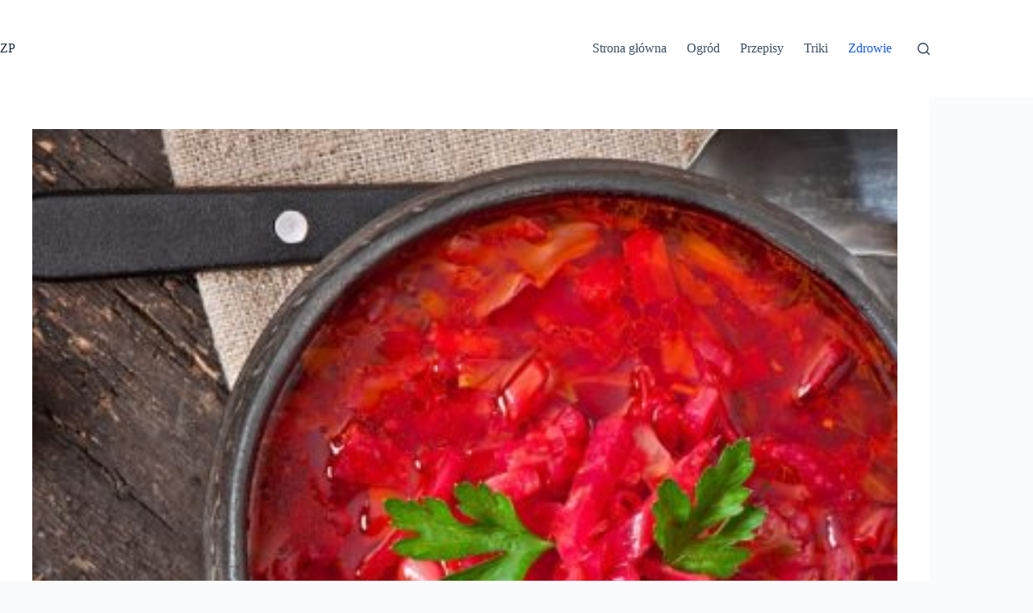

--- FILE ---
content_type: text/html; charset=UTF-8
request_url: https://zdroweporadniki.pl/zdrowie/barszcz-to-nie-tylko-zwykla-zupa-pomoze-rowniez-podczas-odchudzania/
body_size: 18261
content:
<!doctype html>
<html lang="pl-PL">
<head>
	
	<meta charset="UTF-8">
	<meta name="viewport" content="width=device-width, initial-scale=1, maximum-scale=5, viewport-fit=cover">
	<link rel="profile" href="https://gmpg.org/xfn/11">

	<meta name='robots' content='index, follow, max-image-preview:large, max-snippet:-1, max-video-preview:-1' />

	<!-- This site is optimized with the Yoast SEO plugin v26.7 - https://yoast.com/wordpress/plugins/seo/ -->
	<title>&quot;Barszcz&quot; to nie tylko zwykła zupa, pomoże również podczas odchudzania</title>
	<link rel="canonical" href="https://zdroweporadniki.pl/zdrowie/barszcz-to-nie-tylko-zwykla-zupa-pomoze-rowniez-podczas-odchudzania/" />
	<meta property="og:locale" content="pl_PL" />
	<meta property="og:type" content="article" />
	<meta property="og:title" content="&quot;Barszcz&quot; to nie tylko zwykła zupa, pomoże również podczas odchudzania" />
	<meta property="og:description" content="Utrata wagi wydaje si&#x119; zniech&#x119;caj&#x105;cym zadaniem, zw&#x142;aszcza w obliczu powodzi diet, kt&#xF3;re mo&#x17C;na zobaczy&#x107; wok&#xF3;&#x142; siebie. Niekt&#xF3;re wygl&#x105;daj&#x105; zdrowo, inne rozs&#x105;dnie, a inne na pierwszy rzut oka bardziej niebezpieczne ni&#x17C; korzystne. Wed&#x142;ug jednej z teorii g&#x142;&#xF3;wnym celem diety nie powinno by&#x107; odchudzanie, ale wyp&#x142;ukiwanie toksyn z organizmu za pomoc&#x105; b&#x142;onnika. W ko&#x144;cu to w&#x142;a&#x15B;nie b&#x119;dzie [&hellip;]" />
	<meta property="og:url" content="https://zdroweporadniki.pl/zdrowie/barszcz-to-nie-tylko-zwykla-zupa-pomoze-rowniez-podczas-odchudzania/" />
	<meta property="og:site_name" content="ZdrowePoradniki.pl" />
	<meta property="article:published_time" content="2023-07-04T12:15:15+00:00" />
	<meta property="article:modified_time" content="2023-07-07T06:00:25+00:00" />
	<meta property="og:image" content="https://zdroweporadniki.pl/wp-content/uploads/2023/07/34073-barszcz-to-nie-tylko-zwykla-zupa-pomoze-rowniez-podczas-odchudzania.jpg" />
	<meta property="og:image:width" content="730" />
	<meta property="og:image:height" content="410" />
	<meta property="og:image:type" content="image/jpeg" />
	<meta name="author" content="Katarzyna Zaręba" />
	<meta name="twitter:card" content="summary_large_image" />
	<meta name="twitter:creator" content="@https://twitter.com/zdroweporadniki" />
	<meta name="twitter:site" content="@zdroweporadniki" />
	<meta name="twitter:label1" content="Napisane przez" />
	<meta name="twitter:data1" content="Katarzyna Zaręba" />
	<meta name="twitter:label2" content="Szacowany czas czytania" />
	<meta name="twitter:data2" content="2 minuty" />
	<script type="application/ld+json" class="yoast-schema-graph">{"@context":"https://schema.org","@graph":[{"@type":"Article","@id":"https://zdroweporadniki.pl/zdrowie/barszcz-to-nie-tylko-zwykla-zupa-pomoze-rowniez-podczas-odchudzania/#article","isPartOf":{"@id":"https://zdroweporadniki.pl/zdrowie/barszcz-to-nie-tylko-zwykla-zupa-pomoze-rowniez-podczas-odchudzania/"},"author":{"name":"Katarzyna Zaręba","@id":"https://zdroweporadniki.pl/#/schema/person/e8658560e4a7590d8e75c1b47c3e1c31"},"headline":"&#8222;Barszcz&#8221; to nie tylko zwykła zupa, pomoże również podczas odchudzania","datePublished":"2023-07-04T12:15:15+00:00","dateModified":"2023-07-07T06:00:25+00:00","mainEntityOfPage":{"@id":"https://zdroweporadniki.pl/zdrowie/barszcz-to-nie-tylko-zwykla-zupa-pomoze-rowniez-podczas-odchudzania/"},"wordCount":429,"publisher":{"@id":"https://zdroweporadniki.pl/#/schema/person/e8658560e4a7590d8e75c1b47c3e1c31"},"image":{"@id":"https://zdroweporadniki.pl/zdrowie/barszcz-to-nie-tylko-zwykla-zupa-pomoze-rowniez-podczas-odchudzania/#primaryimage"},"thumbnailUrl":"https://zdroweporadniki.pl/wp-content/uploads/2023/07/34073-barszcz-to-nie-tylko-zwykla-zupa-pomoze-rowniez-podczas-odchudzania.jpg","articleSection":["Zdrowie"],"inLanguage":"pl-PL"},{"@type":"WebPage","@id":"https://zdroweporadniki.pl/zdrowie/barszcz-to-nie-tylko-zwykla-zupa-pomoze-rowniez-podczas-odchudzania/","url":"https://zdroweporadniki.pl/zdrowie/barszcz-to-nie-tylko-zwykla-zupa-pomoze-rowniez-podczas-odchudzania/","name":"\"Barszcz\" to nie tylko zwykła zupa, pomoże również podczas odchudzania","isPartOf":{"@id":"https://zdroweporadniki.pl/#website"},"primaryImageOfPage":{"@id":"https://zdroweporadniki.pl/zdrowie/barszcz-to-nie-tylko-zwykla-zupa-pomoze-rowniez-podczas-odchudzania/#primaryimage"},"image":{"@id":"https://zdroweporadniki.pl/zdrowie/barszcz-to-nie-tylko-zwykla-zupa-pomoze-rowniez-podczas-odchudzania/#primaryimage"},"thumbnailUrl":"https://zdroweporadniki.pl/wp-content/uploads/2023/07/34073-barszcz-to-nie-tylko-zwykla-zupa-pomoze-rowniez-podczas-odchudzania.jpg","datePublished":"2023-07-04T12:15:15+00:00","dateModified":"2023-07-07T06:00:25+00:00","breadcrumb":{"@id":"https://zdroweporadniki.pl/zdrowie/barszcz-to-nie-tylko-zwykla-zupa-pomoze-rowniez-podczas-odchudzania/#breadcrumb"},"inLanguage":"pl-PL","potentialAction":[{"@type":"ReadAction","target":["https://zdroweporadniki.pl/zdrowie/barszcz-to-nie-tylko-zwykla-zupa-pomoze-rowniez-podczas-odchudzania/"]}]},{"@type":"ImageObject","inLanguage":"pl-PL","@id":"https://zdroweporadniki.pl/zdrowie/barszcz-to-nie-tylko-zwykla-zupa-pomoze-rowniez-podczas-odchudzania/#primaryimage","url":"https://zdroweporadniki.pl/wp-content/uploads/2023/07/34073-barszcz-to-nie-tylko-zwykla-zupa-pomoze-rowniez-podczas-odchudzania.jpg","contentUrl":"https://zdroweporadniki.pl/wp-content/uploads/2023/07/34073-barszcz-to-nie-tylko-zwykla-zupa-pomoze-rowniez-podczas-odchudzania.jpg","width":730,"height":410,"caption":"barszcz-to-nie-tylko-zwykla-zupa,-pomoze-rowniez-podczas-odchudzania"},{"@type":"BreadcrumbList","@id":"https://zdroweporadniki.pl/zdrowie/barszcz-to-nie-tylko-zwykla-zupa-pomoze-rowniez-podczas-odchudzania/#breadcrumb","itemListElement":[{"@type":"ListItem","position":1,"name":"Strona główna","item":"https://zdroweporadniki.pl/"},{"@type":"ListItem","position":2,"name":"&#8222;Barszcz&#8221; to nie tylko zwykła zupa, pomoże również podczas odchudzania"}]},{"@type":"WebSite","@id":"https://zdroweporadniki.pl/#website","url":"https://zdroweporadniki.pl/","name":"Zdrowe Poradniki","description":"","publisher":{"@id":"https://zdroweporadniki.pl/#/schema/person/e8658560e4a7590d8e75c1b47c3e1c31"},"potentialAction":[{"@type":"SearchAction","target":{"@type":"EntryPoint","urlTemplate":"https://zdroweporadniki.pl/?s={search_term_string}"},"query-input":{"@type":"PropertyValueSpecification","valueRequired":true,"valueName":"search_term_string"}}],"inLanguage":"pl-PL"},{"@type":["Person","Organization"],"@id":"https://zdroweporadniki.pl/#/schema/person/e8658560e4a7590d8e75c1b47c3e1c31","name":"Katarzyna Zaręba","image":{"@type":"ImageObject","inLanguage":"pl-PL","@id":"https://zdroweporadniki.pl/#/schema/person/image/","url":"https://secure.gravatar.com/avatar/459c8eaa86d0ff24b3bab6cd0bd9fdf7ff1cd62efd1bbffc98062fd2c15ed837?s=96&d=blank&r=g","contentUrl":"https://secure.gravatar.com/avatar/459c8eaa86d0ff24b3bab6cd0bd9fdf7ff1cd62efd1bbffc98062fd2c15ed837?s=96&d=blank&r=g","caption":"Katarzyna Zaręba"},"logo":{"@id":"https://zdroweporadniki.pl/#/schema/person/image/"},"description":"Jestem niezależną dziennikarką z Warszawy, specjalizującą się w obszarze zdrowia i środowiska. Moja pasja skupia się na eksplorowaniu punktu styku nauki i ludzkiego doświadczenia. Na łamach bloga podejmuję tematykę szeroko pojętego zdrowia, sięgając od dogłębnych analiz najnowszych badań po przedstawianie naturalnych metod łagodzenia przewlekłego bólu. W Zdrowych Poradnikach poświęcam się głównie badaniu branży zdrowia i urody, a także aktywnie przeciwdziałam dezinformacji dotyczącej zdrowia. Moje podejście oparte jest na rzetelności i profesjonalizmie, a celem mojej pracy jest dostarczanie wiarygodnych informacji, które pomagają czytelnikom podejmować świadome decyzje dotyczące ich zdrowia. Pamiętaj, że na moim blogu skupiam się na promowaniu naturalnych metod dbania o zdrowie i urodę, oraz dzieleniu się skutecznymi sposobami na odchudzanie. Zapraszam Cię do odkrywania razem ze mną ścieżek do pełni zdrowia i piękna!","sameAs":["https://zdroweporadniki.pl","https://www.instagram.com/zdroweporadnikipl/","https://x.com/https://twitter.com/zdroweporadniki"],"url":"https://zdroweporadniki.pl/author/admin/"}]}</script>
	<!-- / Yoast SEO plugin. -->


<script id="ezoic-wp-plugin-cmp" src="https://cmp.gatekeeperconsent.com/min.js" data-cfasync="false"></script>
<script id="ezoic-wp-plugin-gatekeeper" src="https://the.gatekeeperconsent.com/cmp.min.js" data-cfasync="false"></script>
<style id='wp-img-auto-sizes-contain-inline-css'>
img:is([sizes=auto i],[sizes^="auto," i]){contain-intrinsic-size:3000px 1500px}
/*# sourceURL=wp-img-auto-sizes-contain-inline-css */
</style>
<link rel='stylesheet' id='wp-block-library-css' href='//zdroweporadniki.pl/wp-includes/css/dist/block-library/style.min.css?ver=6.9' media='all' />
<style id='global-styles-inline-css'>
:root{--wp--preset--aspect-ratio--square: 1;--wp--preset--aspect-ratio--4-3: 4/3;--wp--preset--aspect-ratio--3-4: 3/4;--wp--preset--aspect-ratio--3-2: 3/2;--wp--preset--aspect-ratio--2-3: 2/3;--wp--preset--aspect-ratio--16-9: 16/9;--wp--preset--aspect-ratio--9-16: 9/16;--wp--preset--color--black: #000000;--wp--preset--color--cyan-bluish-gray: #abb8c3;--wp--preset--color--white: #ffffff;--wp--preset--color--pale-pink: #f78da7;--wp--preset--color--vivid-red: #cf2e2e;--wp--preset--color--luminous-vivid-orange: #ff6900;--wp--preset--color--luminous-vivid-amber: #fcb900;--wp--preset--color--light-green-cyan: #7bdcb5;--wp--preset--color--vivid-green-cyan: #00d084;--wp--preset--color--pale-cyan-blue: #8ed1fc;--wp--preset--color--vivid-cyan-blue: #0693e3;--wp--preset--color--vivid-purple: #9b51e0;--wp--preset--color--palette-color-1: var(--theme-palette-color-1, #2872fa);--wp--preset--color--palette-color-2: var(--theme-palette-color-2, #1559ed);--wp--preset--color--palette-color-3: var(--theme-palette-color-3, #3A4F66);--wp--preset--color--palette-color-4: var(--theme-palette-color-4, #192a3d);--wp--preset--color--palette-color-5: var(--theme-palette-color-5, #e1e8ed);--wp--preset--color--palette-color-6: var(--theme-palette-color-6, #f2f5f7);--wp--preset--color--palette-color-7: var(--theme-palette-color-7, #FAFBFC);--wp--preset--color--palette-color-8: var(--theme-palette-color-8, #ffffff);--wp--preset--gradient--vivid-cyan-blue-to-vivid-purple: linear-gradient(135deg,rgb(6,147,227) 0%,rgb(155,81,224) 100%);--wp--preset--gradient--light-green-cyan-to-vivid-green-cyan: linear-gradient(135deg,rgb(122,220,180) 0%,rgb(0,208,130) 100%);--wp--preset--gradient--luminous-vivid-amber-to-luminous-vivid-orange: linear-gradient(135deg,rgb(252,185,0) 0%,rgb(255,105,0) 100%);--wp--preset--gradient--luminous-vivid-orange-to-vivid-red: linear-gradient(135deg,rgb(255,105,0) 0%,rgb(207,46,46) 100%);--wp--preset--gradient--very-light-gray-to-cyan-bluish-gray: linear-gradient(135deg,rgb(238,238,238) 0%,rgb(169,184,195) 100%);--wp--preset--gradient--cool-to-warm-spectrum: linear-gradient(135deg,rgb(74,234,220) 0%,rgb(151,120,209) 20%,rgb(207,42,186) 40%,rgb(238,44,130) 60%,rgb(251,105,98) 80%,rgb(254,248,76) 100%);--wp--preset--gradient--blush-light-purple: linear-gradient(135deg,rgb(255,206,236) 0%,rgb(152,150,240) 100%);--wp--preset--gradient--blush-bordeaux: linear-gradient(135deg,rgb(254,205,165) 0%,rgb(254,45,45) 50%,rgb(107,0,62) 100%);--wp--preset--gradient--luminous-dusk: linear-gradient(135deg,rgb(255,203,112) 0%,rgb(199,81,192) 50%,rgb(65,88,208) 100%);--wp--preset--gradient--pale-ocean: linear-gradient(135deg,rgb(255,245,203) 0%,rgb(182,227,212) 50%,rgb(51,167,181) 100%);--wp--preset--gradient--electric-grass: linear-gradient(135deg,rgb(202,248,128) 0%,rgb(113,206,126) 100%);--wp--preset--gradient--midnight: linear-gradient(135deg,rgb(2,3,129) 0%,rgb(40,116,252) 100%);--wp--preset--gradient--juicy-peach: linear-gradient(to right, #ffecd2 0%, #fcb69f 100%);--wp--preset--gradient--young-passion: linear-gradient(to right, #ff8177 0%, #ff867a 0%, #ff8c7f 21%, #f99185 52%, #cf556c 78%, #b12a5b 100%);--wp--preset--gradient--true-sunset: linear-gradient(to right, #fa709a 0%, #fee140 100%);--wp--preset--gradient--morpheus-den: linear-gradient(to top, #30cfd0 0%, #330867 100%);--wp--preset--gradient--plum-plate: linear-gradient(135deg, #667eea 0%, #764ba2 100%);--wp--preset--gradient--aqua-splash: linear-gradient(15deg, #13547a 0%, #80d0c7 100%);--wp--preset--gradient--love-kiss: linear-gradient(to top, #ff0844 0%, #ffb199 100%);--wp--preset--gradient--new-retrowave: linear-gradient(to top, #3b41c5 0%, #a981bb 49%, #ffc8a9 100%);--wp--preset--gradient--plum-bath: linear-gradient(to top, #cc208e 0%, #6713d2 100%);--wp--preset--gradient--high-flight: linear-gradient(to right, #0acffe 0%, #495aff 100%);--wp--preset--gradient--teen-party: linear-gradient(-225deg, #FF057C 0%, #8D0B93 50%, #321575 100%);--wp--preset--gradient--fabled-sunset: linear-gradient(-225deg, #231557 0%, #44107A 29%, #FF1361 67%, #FFF800 100%);--wp--preset--gradient--arielle-smile: radial-gradient(circle 248px at center, #16d9e3 0%, #30c7ec 47%, #46aef7 100%);--wp--preset--gradient--itmeo-branding: linear-gradient(180deg, #2af598 0%, #009efd 100%);--wp--preset--gradient--deep-blue: linear-gradient(to right, #6a11cb 0%, #2575fc 100%);--wp--preset--gradient--strong-bliss: linear-gradient(to right, #f78ca0 0%, #f9748f 19%, #fd868c 60%, #fe9a8b 100%);--wp--preset--gradient--sweet-period: linear-gradient(to top, #3f51b1 0%, #5a55ae 13%, #7b5fac 25%, #8f6aae 38%, #a86aa4 50%, #cc6b8e 62%, #f18271 75%, #f3a469 87%, #f7c978 100%);--wp--preset--gradient--purple-division: linear-gradient(to top, #7028e4 0%, #e5b2ca 100%);--wp--preset--gradient--cold-evening: linear-gradient(to top, #0c3483 0%, #a2b6df 100%, #6b8cce 100%, #a2b6df 100%);--wp--preset--gradient--mountain-rock: linear-gradient(to right, #868f96 0%, #596164 100%);--wp--preset--gradient--desert-hump: linear-gradient(to top, #c79081 0%, #dfa579 100%);--wp--preset--gradient--ethernal-constance: linear-gradient(to top, #09203f 0%, #537895 100%);--wp--preset--gradient--happy-memories: linear-gradient(-60deg, #ff5858 0%, #f09819 100%);--wp--preset--gradient--grown-early: linear-gradient(to top, #0ba360 0%, #3cba92 100%);--wp--preset--gradient--morning-salad: linear-gradient(-225deg, #B7F8DB 0%, #50A7C2 100%);--wp--preset--gradient--night-call: linear-gradient(-225deg, #AC32E4 0%, #7918F2 48%, #4801FF 100%);--wp--preset--gradient--mind-crawl: linear-gradient(-225deg, #473B7B 0%, #3584A7 51%, #30D2BE 100%);--wp--preset--gradient--angel-care: linear-gradient(-225deg, #FFE29F 0%, #FFA99F 48%, #FF719A 100%);--wp--preset--gradient--juicy-cake: linear-gradient(to top, #e14fad 0%, #f9d423 100%);--wp--preset--gradient--rich-metal: linear-gradient(to right, #d7d2cc 0%, #304352 100%);--wp--preset--gradient--mole-hall: linear-gradient(-20deg, #616161 0%, #9bc5c3 100%);--wp--preset--gradient--cloudy-knoxville: linear-gradient(120deg, #fdfbfb 0%, #ebedee 100%);--wp--preset--gradient--soft-grass: linear-gradient(to top, #c1dfc4 0%, #deecdd 100%);--wp--preset--gradient--saint-petersburg: linear-gradient(135deg, #f5f7fa 0%, #c3cfe2 100%);--wp--preset--gradient--everlasting-sky: linear-gradient(135deg, #fdfcfb 0%, #e2d1c3 100%);--wp--preset--gradient--kind-steel: linear-gradient(-20deg, #e9defa 0%, #fbfcdb 100%);--wp--preset--gradient--over-sun: linear-gradient(60deg, #abecd6 0%, #fbed96 100%);--wp--preset--gradient--premium-white: linear-gradient(to top, #d5d4d0 0%, #d5d4d0 1%, #eeeeec 31%, #efeeec 75%, #e9e9e7 100%);--wp--preset--gradient--clean-mirror: linear-gradient(45deg, #93a5cf 0%, #e4efe9 100%);--wp--preset--gradient--wild-apple: linear-gradient(to top, #d299c2 0%, #fef9d7 100%);--wp--preset--gradient--snow-again: linear-gradient(to top, #e6e9f0 0%, #eef1f5 100%);--wp--preset--gradient--confident-cloud: linear-gradient(to top, #dad4ec 0%, #dad4ec 1%, #f3e7e9 100%);--wp--preset--gradient--glass-water: linear-gradient(to top, #dfe9f3 0%, white 100%);--wp--preset--gradient--perfect-white: linear-gradient(-225deg, #E3FDF5 0%, #FFE6FA 100%);--wp--preset--font-size--small: 13px;--wp--preset--font-size--medium: 20px;--wp--preset--font-size--large: clamp(22px, 1.375rem + ((1vw - 3.2px) * 0.625), 30px);--wp--preset--font-size--x-large: clamp(30px, 1.875rem + ((1vw - 3.2px) * 1.563), 50px);--wp--preset--font-size--xx-large: clamp(45px, 2.813rem + ((1vw - 3.2px) * 2.734), 80px);--wp--preset--spacing--20: 0.44rem;--wp--preset--spacing--30: 0.67rem;--wp--preset--spacing--40: 1rem;--wp--preset--spacing--50: 1.5rem;--wp--preset--spacing--60: 2.25rem;--wp--preset--spacing--70: 3.38rem;--wp--preset--spacing--80: 5.06rem;--wp--preset--shadow--natural: 6px 6px 9px rgba(0, 0, 0, 0.2);--wp--preset--shadow--deep: 12px 12px 50px rgba(0, 0, 0, 0.4);--wp--preset--shadow--sharp: 6px 6px 0px rgba(0, 0, 0, 0.2);--wp--preset--shadow--outlined: 6px 6px 0px -3px rgb(255, 255, 255), 6px 6px rgb(0, 0, 0);--wp--preset--shadow--crisp: 6px 6px 0px rgb(0, 0, 0);}:root { --wp--style--global--content-size: var(--theme-block-max-width);--wp--style--global--wide-size: var(--theme-block-wide-max-width); }:where(body) { margin: 0; }.wp-site-blocks > .alignleft { float: left; margin-right: 2em; }.wp-site-blocks > .alignright { float: right; margin-left: 2em; }.wp-site-blocks > .aligncenter { justify-content: center; margin-left: auto; margin-right: auto; }:where(.wp-site-blocks) > * { margin-block-start: var(--theme-content-spacing); margin-block-end: 0; }:where(.wp-site-blocks) > :first-child { margin-block-start: 0; }:where(.wp-site-blocks) > :last-child { margin-block-end: 0; }:root { --wp--style--block-gap: var(--theme-content-spacing); }:root :where(.is-layout-flow) > :first-child{margin-block-start: 0;}:root :where(.is-layout-flow) > :last-child{margin-block-end: 0;}:root :where(.is-layout-flow) > *{margin-block-start: var(--theme-content-spacing);margin-block-end: 0;}:root :where(.is-layout-constrained) > :first-child{margin-block-start: 0;}:root :where(.is-layout-constrained) > :last-child{margin-block-end: 0;}:root :where(.is-layout-constrained) > *{margin-block-start: var(--theme-content-spacing);margin-block-end: 0;}:root :where(.is-layout-flex){gap: var(--theme-content-spacing);}:root :where(.is-layout-grid){gap: var(--theme-content-spacing);}.is-layout-flow > .alignleft{float: left;margin-inline-start: 0;margin-inline-end: 2em;}.is-layout-flow > .alignright{float: right;margin-inline-start: 2em;margin-inline-end: 0;}.is-layout-flow > .aligncenter{margin-left: auto !important;margin-right: auto !important;}.is-layout-constrained > .alignleft{float: left;margin-inline-start: 0;margin-inline-end: 2em;}.is-layout-constrained > .alignright{float: right;margin-inline-start: 2em;margin-inline-end: 0;}.is-layout-constrained > .aligncenter{margin-left: auto !important;margin-right: auto !important;}.is-layout-constrained > :where(:not(.alignleft):not(.alignright):not(.alignfull)){max-width: var(--wp--style--global--content-size);margin-left: auto !important;margin-right: auto !important;}.is-layout-constrained > .alignwide{max-width: var(--wp--style--global--wide-size);}body .is-layout-flex{display: flex;}.is-layout-flex{flex-wrap: wrap;align-items: center;}.is-layout-flex > :is(*, div){margin: 0;}body .is-layout-grid{display: grid;}.is-layout-grid > :is(*, div){margin: 0;}body{padding-top: 0px;padding-right: 0px;padding-bottom: 0px;padding-left: 0px;}:root :where(.wp-element-button, .wp-block-button__link){font-style: inherit;font-weight: inherit;letter-spacing: inherit;text-transform: inherit;}.has-black-color{color: var(--wp--preset--color--black) !important;}.has-cyan-bluish-gray-color{color: var(--wp--preset--color--cyan-bluish-gray) !important;}.has-white-color{color: var(--wp--preset--color--white) !important;}.has-pale-pink-color{color: var(--wp--preset--color--pale-pink) !important;}.has-vivid-red-color{color: var(--wp--preset--color--vivid-red) !important;}.has-luminous-vivid-orange-color{color: var(--wp--preset--color--luminous-vivid-orange) !important;}.has-luminous-vivid-amber-color{color: var(--wp--preset--color--luminous-vivid-amber) !important;}.has-light-green-cyan-color{color: var(--wp--preset--color--light-green-cyan) !important;}.has-vivid-green-cyan-color{color: var(--wp--preset--color--vivid-green-cyan) !important;}.has-pale-cyan-blue-color{color: var(--wp--preset--color--pale-cyan-blue) !important;}.has-vivid-cyan-blue-color{color: var(--wp--preset--color--vivid-cyan-blue) !important;}.has-vivid-purple-color{color: var(--wp--preset--color--vivid-purple) !important;}.has-palette-color-1-color{color: var(--wp--preset--color--palette-color-1) !important;}.has-palette-color-2-color{color: var(--wp--preset--color--palette-color-2) !important;}.has-palette-color-3-color{color: var(--wp--preset--color--palette-color-3) !important;}.has-palette-color-4-color{color: var(--wp--preset--color--palette-color-4) !important;}.has-palette-color-5-color{color: var(--wp--preset--color--palette-color-5) !important;}.has-palette-color-6-color{color: var(--wp--preset--color--palette-color-6) !important;}.has-palette-color-7-color{color: var(--wp--preset--color--palette-color-7) !important;}.has-palette-color-8-color{color: var(--wp--preset--color--palette-color-8) !important;}.has-black-background-color{background-color: var(--wp--preset--color--black) !important;}.has-cyan-bluish-gray-background-color{background-color: var(--wp--preset--color--cyan-bluish-gray) !important;}.has-white-background-color{background-color: var(--wp--preset--color--white) !important;}.has-pale-pink-background-color{background-color: var(--wp--preset--color--pale-pink) !important;}.has-vivid-red-background-color{background-color: var(--wp--preset--color--vivid-red) !important;}.has-luminous-vivid-orange-background-color{background-color: var(--wp--preset--color--luminous-vivid-orange) !important;}.has-luminous-vivid-amber-background-color{background-color: var(--wp--preset--color--luminous-vivid-amber) !important;}.has-light-green-cyan-background-color{background-color: var(--wp--preset--color--light-green-cyan) !important;}.has-vivid-green-cyan-background-color{background-color: var(--wp--preset--color--vivid-green-cyan) !important;}.has-pale-cyan-blue-background-color{background-color: var(--wp--preset--color--pale-cyan-blue) !important;}.has-vivid-cyan-blue-background-color{background-color: var(--wp--preset--color--vivid-cyan-blue) !important;}.has-vivid-purple-background-color{background-color: var(--wp--preset--color--vivid-purple) !important;}.has-palette-color-1-background-color{background-color: var(--wp--preset--color--palette-color-1) !important;}.has-palette-color-2-background-color{background-color: var(--wp--preset--color--palette-color-2) !important;}.has-palette-color-3-background-color{background-color: var(--wp--preset--color--palette-color-3) !important;}.has-palette-color-4-background-color{background-color: var(--wp--preset--color--palette-color-4) !important;}.has-palette-color-5-background-color{background-color: var(--wp--preset--color--palette-color-5) !important;}.has-palette-color-6-background-color{background-color: var(--wp--preset--color--palette-color-6) !important;}.has-palette-color-7-background-color{background-color: var(--wp--preset--color--palette-color-7) !important;}.has-palette-color-8-background-color{background-color: var(--wp--preset--color--palette-color-8) !important;}.has-black-border-color{border-color: var(--wp--preset--color--black) !important;}.has-cyan-bluish-gray-border-color{border-color: var(--wp--preset--color--cyan-bluish-gray) !important;}.has-white-border-color{border-color: var(--wp--preset--color--white) !important;}.has-pale-pink-border-color{border-color: var(--wp--preset--color--pale-pink) !important;}.has-vivid-red-border-color{border-color: var(--wp--preset--color--vivid-red) !important;}.has-luminous-vivid-orange-border-color{border-color: var(--wp--preset--color--luminous-vivid-orange) !important;}.has-luminous-vivid-amber-border-color{border-color: var(--wp--preset--color--luminous-vivid-amber) !important;}.has-light-green-cyan-border-color{border-color: var(--wp--preset--color--light-green-cyan) !important;}.has-vivid-green-cyan-border-color{border-color: var(--wp--preset--color--vivid-green-cyan) !important;}.has-pale-cyan-blue-border-color{border-color: var(--wp--preset--color--pale-cyan-blue) !important;}.has-vivid-cyan-blue-border-color{border-color: var(--wp--preset--color--vivid-cyan-blue) !important;}.has-vivid-purple-border-color{border-color: var(--wp--preset--color--vivid-purple) !important;}.has-palette-color-1-border-color{border-color: var(--wp--preset--color--palette-color-1) !important;}.has-palette-color-2-border-color{border-color: var(--wp--preset--color--palette-color-2) !important;}.has-palette-color-3-border-color{border-color: var(--wp--preset--color--palette-color-3) !important;}.has-palette-color-4-border-color{border-color: var(--wp--preset--color--palette-color-4) !important;}.has-palette-color-5-border-color{border-color: var(--wp--preset--color--palette-color-5) !important;}.has-palette-color-6-border-color{border-color: var(--wp--preset--color--palette-color-6) !important;}.has-palette-color-7-border-color{border-color: var(--wp--preset--color--palette-color-7) !important;}.has-palette-color-8-border-color{border-color: var(--wp--preset--color--palette-color-8) !important;}.has-vivid-cyan-blue-to-vivid-purple-gradient-background{background: var(--wp--preset--gradient--vivid-cyan-blue-to-vivid-purple) !important;}.has-light-green-cyan-to-vivid-green-cyan-gradient-background{background: var(--wp--preset--gradient--light-green-cyan-to-vivid-green-cyan) !important;}.has-luminous-vivid-amber-to-luminous-vivid-orange-gradient-background{background: var(--wp--preset--gradient--luminous-vivid-amber-to-luminous-vivid-orange) !important;}.has-luminous-vivid-orange-to-vivid-red-gradient-background{background: var(--wp--preset--gradient--luminous-vivid-orange-to-vivid-red) !important;}.has-very-light-gray-to-cyan-bluish-gray-gradient-background{background: var(--wp--preset--gradient--very-light-gray-to-cyan-bluish-gray) !important;}.has-cool-to-warm-spectrum-gradient-background{background: var(--wp--preset--gradient--cool-to-warm-spectrum) !important;}.has-blush-light-purple-gradient-background{background: var(--wp--preset--gradient--blush-light-purple) !important;}.has-blush-bordeaux-gradient-background{background: var(--wp--preset--gradient--blush-bordeaux) !important;}.has-luminous-dusk-gradient-background{background: var(--wp--preset--gradient--luminous-dusk) !important;}.has-pale-ocean-gradient-background{background: var(--wp--preset--gradient--pale-ocean) !important;}.has-electric-grass-gradient-background{background: var(--wp--preset--gradient--electric-grass) !important;}.has-midnight-gradient-background{background: var(--wp--preset--gradient--midnight) !important;}.has-juicy-peach-gradient-background{background: var(--wp--preset--gradient--juicy-peach) !important;}.has-young-passion-gradient-background{background: var(--wp--preset--gradient--young-passion) !important;}.has-true-sunset-gradient-background{background: var(--wp--preset--gradient--true-sunset) !important;}.has-morpheus-den-gradient-background{background: var(--wp--preset--gradient--morpheus-den) !important;}.has-plum-plate-gradient-background{background: var(--wp--preset--gradient--plum-plate) !important;}.has-aqua-splash-gradient-background{background: var(--wp--preset--gradient--aqua-splash) !important;}.has-love-kiss-gradient-background{background: var(--wp--preset--gradient--love-kiss) !important;}.has-new-retrowave-gradient-background{background: var(--wp--preset--gradient--new-retrowave) !important;}.has-plum-bath-gradient-background{background: var(--wp--preset--gradient--plum-bath) !important;}.has-high-flight-gradient-background{background: var(--wp--preset--gradient--high-flight) !important;}.has-teen-party-gradient-background{background: var(--wp--preset--gradient--teen-party) !important;}.has-fabled-sunset-gradient-background{background: var(--wp--preset--gradient--fabled-sunset) !important;}.has-arielle-smile-gradient-background{background: var(--wp--preset--gradient--arielle-smile) !important;}.has-itmeo-branding-gradient-background{background: var(--wp--preset--gradient--itmeo-branding) !important;}.has-deep-blue-gradient-background{background: var(--wp--preset--gradient--deep-blue) !important;}.has-strong-bliss-gradient-background{background: var(--wp--preset--gradient--strong-bliss) !important;}.has-sweet-period-gradient-background{background: var(--wp--preset--gradient--sweet-period) !important;}.has-purple-division-gradient-background{background: var(--wp--preset--gradient--purple-division) !important;}.has-cold-evening-gradient-background{background: var(--wp--preset--gradient--cold-evening) !important;}.has-mountain-rock-gradient-background{background: var(--wp--preset--gradient--mountain-rock) !important;}.has-desert-hump-gradient-background{background: var(--wp--preset--gradient--desert-hump) !important;}.has-ethernal-constance-gradient-background{background: var(--wp--preset--gradient--ethernal-constance) !important;}.has-happy-memories-gradient-background{background: var(--wp--preset--gradient--happy-memories) !important;}.has-grown-early-gradient-background{background: var(--wp--preset--gradient--grown-early) !important;}.has-morning-salad-gradient-background{background: var(--wp--preset--gradient--morning-salad) !important;}.has-night-call-gradient-background{background: var(--wp--preset--gradient--night-call) !important;}.has-mind-crawl-gradient-background{background: var(--wp--preset--gradient--mind-crawl) !important;}.has-angel-care-gradient-background{background: var(--wp--preset--gradient--angel-care) !important;}.has-juicy-cake-gradient-background{background: var(--wp--preset--gradient--juicy-cake) !important;}.has-rich-metal-gradient-background{background: var(--wp--preset--gradient--rich-metal) !important;}.has-mole-hall-gradient-background{background: var(--wp--preset--gradient--mole-hall) !important;}.has-cloudy-knoxville-gradient-background{background: var(--wp--preset--gradient--cloudy-knoxville) !important;}.has-soft-grass-gradient-background{background: var(--wp--preset--gradient--soft-grass) !important;}.has-saint-petersburg-gradient-background{background: var(--wp--preset--gradient--saint-petersburg) !important;}.has-everlasting-sky-gradient-background{background: var(--wp--preset--gradient--everlasting-sky) !important;}.has-kind-steel-gradient-background{background: var(--wp--preset--gradient--kind-steel) !important;}.has-over-sun-gradient-background{background: var(--wp--preset--gradient--over-sun) !important;}.has-premium-white-gradient-background{background: var(--wp--preset--gradient--premium-white) !important;}.has-clean-mirror-gradient-background{background: var(--wp--preset--gradient--clean-mirror) !important;}.has-wild-apple-gradient-background{background: var(--wp--preset--gradient--wild-apple) !important;}.has-snow-again-gradient-background{background: var(--wp--preset--gradient--snow-again) !important;}.has-confident-cloud-gradient-background{background: var(--wp--preset--gradient--confident-cloud) !important;}.has-glass-water-gradient-background{background: var(--wp--preset--gradient--glass-water) !important;}.has-perfect-white-gradient-background{background: var(--wp--preset--gradient--perfect-white) !important;}.has-small-font-size{font-size: var(--wp--preset--font-size--small) !important;}.has-medium-font-size{font-size: var(--wp--preset--font-size--medium) !important;}.has-large-font-size{font-size: var(--wp--preset--font-size--large) !important;}.has-x-large-font-size{font-size: var(--wp--preset--font-size--x-large) !important;}.has-xx-large-font-size{font-size: var(--wp--preset--font-size--xx-large) !important;}
:root :where(.wp-block-pullquote){font-size: clamp(0.984em, 0.984rem + ((1vw - 0.2em) * 0.645), 1.5em);line-height: 1.6;}
/*# sourceURL=global-styles-inline-css */
</style>
<link rel='stylesheet' id='ct-main-styles-css' href='//zdroweporadniki.pl/wp-content/themes/blocksy/static/bundle/main.min.css?ver=2.1.25' media='all' />
<link rel='stylesheet' id='ct-page-title-styles-css' href='//zdroweporadniki.pl/wp-content/themes/blocksy/static/bundle/page-title.min.css?ver=2.1.25' media='all' />
<link rel='stylesheet' id='ct-share-box-styles-css' href='//zdroweporadniki.pl/wp-content/themes/blocksy/static/bundle/share-box.min.css?ver=2.1.25' media='all' />
<script id="ezoic-wp-plugin-js" async src="//www.ezojs.com/ezoic/sa.min.js"></script>
<script data-ezoic="1">window.ezstandalone = window.ezstandalone || {};ezstandalone.cmd = ezstandalone.cmd || [];</script>
<noscript><link rel='stylesheet' href='https://zdroweporadniki.pl/wp-content/themes/blocksy/static/bundle/no-scripts.min.css' type='text/css'></noscript>
<style id="ct-main-styles-inline-css">[data-header*="type-1"] .ct-header [data-id="logo"] .site-title {--theme-font-weight:700;--theme-font-size:25px;--theme-line-height:1.5;--theme-link-initial-color:var(--theme-palette-color-4);} [data-header*="type-1"] .ct-header [data-id="menu"] > ul > li > a {--theme-font-weight:700;--theme-text-transform:uppercase;--theme-font-size:12px;--theme-line-height:1.3;--theme-link-initial-color:var(--theme-text-color);} [data-header*="type-1"] .ct-header [data-id="menu"] .sub-menu .ct-menu-link {--theme-link-initial-color:var(--theme-palette-color-8);--theme-font-weight:500;--theme-font-size:12px;} [data-header*="type-1"] .ct-header [data-id="menu"] .sub-menu {--dropdown-divider:1px dashed rgba(255, 255, 255, 0.1);--theme-box-shadow:0px 10px 20px rgba(41, 51, 61, 0.1);--theme-border-radius:0px 0px 2px 2px;} [data-header*="type-1"] .ct-header [data-row*="middle"] {--height:120px;background-color:var(--theme-palette-color-8);background-image:none;--theme-border-top:none;--theme-border-bottom:none;--theme-box-shadow:none;} [data-header*="type-1"] .ct-header [data-row*="middle"] > div {--theme-border-top:none;--theme-border-bottom:none;} [data-header*="type-1"] [data-id="mobile-menu"] {--theme-font-weight:700;--theme-font-size:20px;--theme-link-initial-color:#ffffff;--mobile-menu-divider:none;} [data-header*="type-1"] #offcanvas {--theme-box-shadow:0px 0px 70px rgba(0, 0, 0, 0.35);--side-panel-width:500px;--panel-content-height:100%;} [data-header*="type-1"] #offcanvas .ct-panel-inner {background-color:rgba(18, 21, 25, 0.98);} [data-header*="type-1"] #search-modal .ct-search-results {--theme-font-weight:500;--theme-font-size:14px;--theme-line-height:1.4;} [data-header*="type-1"] #search-modal .ct-search-form {--theme-link-initial-color:#ffffff;--theme-form-text-initial-color:#ffffff;--theme-form-text-focus-color:#ffffff;--theme-form-field-border-initial-color:rgba(255, 255, 255, 0.2);--theme-button-text-initial-color:rgba(255, 255, 255, 0.7);--theme-button-text-hover-color:#ffffff;--theme-button-background-initial-color:var(--theme-palette-color-1);--theme-button-background-hover-color:var(--theme-palette-color-1);} [data-header*="type-1"] #search-modal {background-color:rgba(18, 21, 25, 0.98);} [data-header*="type-1"] [data-id="trigger"] {--theme-icon-size:18px;} [data-header*="type-1"] {--header-height:120px;} [data-header*="type-1"] .ct-header {background-image:none;} [data-footer*="type-1"] .ct-footer [data-row*="bottom"] > div {--container-spacing:25px;--theme-border:none;--theme-border-top:none;--theme-border-bottom:none;--grid-template-columns:initial;} [data-footer*="type-1"] .ct-footer [data-row*="bottom"] .widget-title {--theme-font-size:16px;} [data-footer*="type-1"] .ct-footer [data-row*="bottom"] {--theme-border-top:none;--theme-border-bottom:none;background-color:transparent;} [data-footer*="type-1"] [data-id="copyright"] {--theme-font-weight:400;--theme-font-size:15px;--theme-line-height:1.3;} [data-footer*="type-1"] .ct-footer [data-id="menu"] ul {--theme-font-weight:700;--theme-text-transform:uppercase;--theme-font-size:12px;--theme-line-height:1.3;} [data-footer*="type-1"] .ct-footer [data-id="menu"] > ul > li > a {--theme-link-initial-color:var(--theme-text-color);} [data-footer*="type-1"] .ct-footer [data-row*="middle"] > div {--container-spacing:70px;--theme-border:none;--theme-border-top:none;--theme-border-bottom:none;--grid-template-columns:repeat(3, 1fr);} [data-footer*="type-1"] .ct-footer [data-row*="middle"] .widget-title {--theme-font-size:16px;} [data-footer*="type-1"] .ct-footer [data-row*="middle"] {--theme-border-top:none;--theme-border-bottom:none;background-color:transparent;} [data-footer*="type-1"] .ct-footer {background-color:var(--theme-palette-color-6);}:root {--theme-font-family:var(--theme-font-stack-default);--theme-font-weight:400;--theme-text-transform:none;--theme-text-decoration:none;--theme-font-size:16px;--theme-line-height:1.65;--theme-letter-spacing:0em;--theme-button-font-weight:500;--theme-button-font-size:15px;--has-classic-forms:var(--true);--has-modern-forms:var(--false);--theme-form-field-border-initial-color:var(--theme-border-color);--theme-form-field-border-focus-color:var(--theme-palette-color-1);--theme-form-selection-field-initial-color:var(--theme-border-color);--theme-form-selection-field-active-color:var(--theme-palette-color-1);--theme-palette-color-1:#2872fa;--theme-palette-color-2:#1559ed;--theme-palette-color-3:#3A4F66;--theme-palette-color-4:#192a3d;--theme-palette-color-5:#e1e8ed;--theme-palette-color-6:#f2f5f7;--theme-palette-color-7:#FAFBFC;--theme-palette-color-8:#ffffff;--theme-text-color:var(--theme-palette-color-3);--theme-link-initial-color:var(--theme-palette-color-1);--theme-link-hover-color:var(--theme-palette-color-2);--theme-selection-text-color:#ffffff;--theme-selection-background-color:var(--theme-palette-color-1);--theme-border-color:var(--theme-palette-color-5);--theme-headings-color:var(--theme-palette-color-4);--theme-content-spacing:1.5em;--theme-button-min-height:40px;--theme-button-shadow:none;--theme-button-transform:none;--theme-button-text-initial-color:#ffffff;--theme-button-text-hover-color:#ffffff;--theme-button-background-initial-color:var(--theme-palette-color-1);--theme-button-background-hover-color:var(--theme-palette-color-2);--theme-button-border:none;--theme-button-padding:5px 20px;--theme-normal-container-max-width:1290px;--theme-content-vertical-spacing:60px;--theme-container-edge-spacing:90vw;--theme-narrow-container-max-width:750px;--theme-wide-offset:130px;}h1 {--theme-font-weight:700;--theme-font-size:40px;--theme-line-height:1.5;}h2 {--theme-font-weight:700;--theme-font-size:35px;--theme-line-height:1.5;}h3 {--theme-font-weight:700;--theme-font-size:30px;--theme-line-height:1.5;}h4 {--theme-font-weight:700;--theme-font-size:25px;--theme-line-height:1.5;}h5 {--theme-font-weight:700;--theme-font-size:20px;--theme-line-height:1.5;}h6 {--theme-font-weight:700;--theme-font-size:16px;--theme-line-height:1.5;}.wp-block-pullquote {--theme-font-family:Georgia;--theme-font-weight:600;--theme-font-size:25px;}pre, code, samp, kbd {--theme-font-family:monospace;--theme-font-weight:400;--theme-font-size:16px;}figcaption {--theme-font-size:8px;}.ct-sidebar .widget-title {--theme-font-size:20px;}.ct-breadcrumbs {--theme-font-weight:600;--theme-text-transform:uppercase;--theme-font-size:12px;}body {background-color:var(--theme-palette-color-7);background-image:none;} [data-prefix="single_blog_post"] .entry-header .page-title {--theme-font-size:30px;} [data-prefix="single_blog_post"] .entry-header .entry-meta {--theme-font-weight:600;--theme-text-transform:uppercase;--theme-font-size:12px;--theme-line-height:1.3;} [data-prefix="single_blog_post"] .hero-section[data-type="type-1"] {--alignment:center;} [data-prefix="categories"] .entry-header .page-title {--theme-font-size:30px;} [data-prefix="categories"] .entry-header .entry-meta {--theme-font-weight:600;--theme-text-transform:uppercase;--theme-font-size:12px;--theme-line-height:1.3;} [data-prefix="search"] .entry-header .page-title {--theme-font-size:30px;} [data-prefix="search"] .entry-header .entry-meta {--theme-font-weight:600;--theme-text-transform:uppercase;--theme-font-size:12px;--theme-line-height:1.3;} [data-prefix="author"] .entry-header .page-title {--theme-font-size:30px;} [data-prefix="author"] .entry-header .entry-meta {--theme-font-weight:600;--theme-text-transform:uppercase;--theme-font-size:12px;--theme-line-height:1.3;} [data-prefix="author"] .hero-section[data-type="type-2"] {background-color:var(--theme-palette-color-6);background-image:none;--container-padding:50px 0px;} [data-prefix="single_page"] .entry-header .page-title {--theme-font-size:30px;} [data-prefix="single_page"] .entry-header .entry-meta {--theme-font-weight:600;--theme-text-transform:uppercase;--theme-font-size:12px;--theme-line-height:1.3;} [data-prefix="blog"] .entries {--grid-template-columns:repeat(3, minmax(0, 1fr));} [data-prefix="blog"] .entry-card .entry-title {--theme-font-size:20px;--theme-line-height:1.3;} [data-prefix="blog"] .entry-card .entry-meta {--theme-font-weight:600;--theme-text-transform:uppercase;--theme-font-size:12px;} [data-prefix="blog"] .entry-card {background-color:var(--theme-palette-color-8);--theme-box-shadow:0px 12px 18px -6px rgba(34, 56, 101, 0.04);} [data-prefix="blog"] [data-archive="default"] .card-content .entry-meta[data-id="meta_1"] {--card-element-spacing:15px;} [data-prefix="blog"] [data-archive="default"] .card-content .ct-media-container {--card-element-spacing:30px;} [data-prefix="categories"] .entries {--grid-template-columns:repeat(3, minmax(0, 1fr));} [data-prefix="categories"] .entry-card .entry-title {--theme-font-size:20px;--theme-line-height:1.3;} [data-prefix="categories"] .entry-card .entry-meta {--theme-font-weight:600;--theme-text-transform:uppercase;--theme-font-size:12px;} [data-prefix="categories"] .entry-card {background-color:var(--theme-palette-color-8);--theme-box-shadow:0px 12px 18px -6px rgba(34, 56, 101, 0.04);} [data-prefix="author"] .entries {--grid-template-columns:repeat(3, minmax(0, 1fr));} [data-prefix="author"] .entry-card .entry-title {--theme-font-size:20px;--theme-line-height:1.3;} [data-prefix="author"] .entry-card .entry-meta {--theme-font-weight:600;--theme-text-transform:uppercase;--theme-font-size:12px;} [data-prefix="author"] .entry-card {background-color:var(--theme-palette-color-8);--theme-box-shadow:0px 12px 18px -6px rgba(34, 56, 101, 0.04);} [data-prefix="search"] .entries {--grid-template-columns:repeat(3, minmax(0, 1fr));} [data-prefix="search"] .entry-card .entry-title {--theme-font-size:20px;--theme-line-height:1.3;} [data-prefix="search"] .entry-card .entry-meta {--theme-font-weight:600;--theme-text-transform:uppercase;--theme-font-size:12px;} [data-prefix="search"] .entry-card {background-color:var(--theme-palette-color-8);--theme-box-shadow:0px 12px 18px -6px rgba(34, 56, 101, 0.04);}form textarea {--theme-form-field-height:170px;}.ct-sidebar {--theme-link-initial-color:var(--theme-text-color);}.ct-back-to-top {--theme-icon-color:#ffffff;--theme-icon-hover-color:#ffffff;} [data-prefix="single_blog_post"] .ct-share-box .ct-module-title {--theme-font-weight:600;--theme-font-size:14px;} [data-prefix="single_blog_post"] .ct-share-box[data-type="type-1"] {--theme-border:1px solid var(--theme-border-color);} [data-prefix="single_blog_post"] .ct-related-posts .ct-module-title {--horizontal-alignment:center;} [data-prefix="single_blog_post"] .ct-related-posts-container {background-color:var(--theme-palette-color-6);} [data-prefix="single_blog_post"] .ct-related-posts .related-entry-title {--theme-font-size:16px;--card-element-spacing:5px;} [data-prefix="single_blog_post"] .ct-related-posts .entry-meta {--theme-font-size:14px;} [data-prefix="single_blog_post"] .ct-related-posts {--grid-template-columns:repeat(3, minmax(0, 1fr));} [data-prefix="single_blog_post"] [class*="ct-container"] > article[class*="post"] {--has-boxed:var(--true);--has-wide:var(--false);background-color:var(--has-background, var(--theme-palette-color-8));--theme-boxed-content-border-radius:3px;--theme-boxed-content-spacing:40px;--theme-boxed-content-box-shadow:0px 12px 18px -6px rgba(34, 56, 101, 0.04);} [data-prefix="single_page"] [class*="ct-container"] > article[class*="post"] {--has-boxed:var(--false);--has-wide:var(--true);}@media (max-width: 999.98px) {[data-header*="type-1"] .ct-header [data-row*="middle"] {--height:70px;} [data-header*="type-1"] #offcanvas {--side-panel-width:65vw;} [data-header*="type-1"] {--header-height:70px;} [data-footer*="type-1"] .ct-footer [data-row*="bottom"] > div {--grid-template-columns:initial;} [data-footer*="type-1"] .ct-footer [data-row*="middle"] > div {--container-spacing:50px;--grid-template-columns:initial;} [data-prefix="blog"] .entries {--grid-template-columns:repeat(2, minmax(0, 1fr));} [data-prefix="categories"] .entries {--grid-template-columns:repeat(2, minmax(0, 1fr));} [data-prefix="author"] .entries {--grid-template-columns:repeat(2, minmax(0, 1fr));} [data-prefix="search"] .entries {--grid-template-columns:repeat(2, minmax(0, 1fr));} [data-prefix="single_blog_post"] .ct-related-posts {--grid-template-columns:repeat(2, minmax(0, 1fr));} [data-prefix="single_blog_post"] [class*="ct-container"] > article[class*="post"] {--theme-boxed-content-spacing:35px;}}@media (max-width: 689.98px) {[data-header*="type-1"] #offcanvas {--side-panel-width:90vw;} [data-footer*="type-1"] .ct-footer [data-row*="bottom"] > div {--container-spacing:15px;--grid-template-columns:initial;} [data-footer*="type-1"] .ct-footer [data-row*="middle"] > div {--container-spacing:40px;--grid-template-columns:initial;}:root {--theme-font-size:18px;--theme-content-vertical-spacing:50px;--theme-container-edge-spacing:88vw;}h1 {--theme-font-size:24px;}h2 {--theme-font-size:22px;}h3 {--theme-font-size:20px;}h4 {--theme-font-size:20px;}h6 {--theme-font-size:20px;}pre, code, samp, kbd {--theme-font-size:20px;}figcaption {--theme-font-size:6px;--theme-letter-spacing:0em;} [data-prefix="single_blog_post"] .entry-header .page-title {--theme-font-size:24px;} [data-prefix="single_blog_post"] .entry-header .entry-meta {--theme-font-size:8px;} [data-prefix="blog"] .entries {--grid-template-columns:repeat(1, minmax(0, 1fr));} [data-prefix="blog"] .entry-card .entry-title {--theme-font-size:18px;} [data-prefix="categories"] .entries {--grid-template-columns:repeat(1, minmax(0, 1fr));} [data-prefix="categories"] .entry-card .entry-title {--theme-font-size:18px;} [data-prefix="author"] .entries {--grid-template-columns:repeat(1, minmax(0, 1fr));} [data-prefix="author"] .entry-card .entry-title {--theme-font-size:18px;} [data-prefix="search"] .entries {--grid-template-columns:repeat(1, minmax(0, 1fr));} [data-prefix="search"] .entry-card .entry-title {--theme-font-size:18px;} [data-prefix="single_blog_post"] .ct-related-posts {--grid-template-columns:repeat(1, minmax(0, 1fr));} [data-prefix="single_blog_post"] [class*="ct-container"] > article[class*="post"] {--has-boxed:var(--false);--has-wide:var(--true);--theme-boxed-content-spacing:20px;}}</style>
<link rel="icon" href="https://zdroweporadniki.pl/wp-content/uploads/2023/05/cropped-logo-zp-32x32.jpg" sizes="32x32" />
<link rel="icon" href="https://zdroweporadniki.pl/wp-content/uploads/2023/05/cropped-logo-zp-192x192.jpg" sizes="192x192" />
<link rel="apple-touch-icon" href="https://zdroweporadniki.pl/wp-content/uploads/2023/05/cropped-logo-zp-180x180.jpg" />
<meta name="msapplication-TileImage" content="https://zdroweporadniki.pl/wp-content/uploads/2023/05/cropped-logo-zp-270x270.jpg" />
	</head>


<body class="wp-singular post-template-default single single-post postid-34073 single-format-standard wp-embed-responsive wp-theme-blocksy" data-link="type-2" data-prefix="single_blog_post" data-header="type-1" data-footer="type-1" itemscope="itemscope" itemtype="https://schema.org/Blog">

<!-- Ezoic - wp_top_of_page - top_of_page --><div id="ezoic-pub-ad-placeholder-189" data-inserter-version="-1" data-placement-location="top_of_page"></div><script data-ezoic="1">ezstandalone.cmd.push(function () { ezstandalone.showAds(189); });</script><!-- End Ezoic - wp_top_of_page - top_of_page --><a class="skip-link screen-reader-text" href="#main">Przejdź do treści</a><div class="ct-drawer-canvas" data-location="start">
		<div id="search-modal" class="ct-panel" data-behaviour="modal" role="dialog" aria-label="Szukaj modalnie" inert>
			<div class="ct-panel-actions">
				<button class="ct-toggle-close" data-type="type-1" aria-label="Zamknij okno wyszukiwania">
					<svg class="ct-icon" width="12" height="12" viewBox="0 0 15 15"><path d="M1 15a1 1 0 01-.71-.29 1 1 0 010-1.41l5.8-5.8-5.8-5.8A1 1 0 011.7.29l5.8 5.8 5.8-5.8a1 1 0 011.41 1.41l-5.8 5.8 5.8 5.8a1 1 0 01-1.41 1.41l-5.8-5.8-5.8 5.8A1 1 0 011 15z"/></svg>				</button>
			</div>

			<div class="ct-panel-content">
				

<form role="search" method="get" class="ct-search-form"  action="https://zdroweporadniki.pl/" aria-haspopup="listbox" data-live-results="thumbs">

	<input
		type="search" class="modal-field"		placeholder="Szukaj"
		value=""
		name="s"
		autocomplete="off"
		title="Szukaj..."
		aria-label="Szukaj..."
			>

	<div class="ct-search-form-controls">
		
		<button type="submit" class="wp-element-button" data-button="icon" aria-label="Przycisk wyszukiwania">
			<svg class="ct-icon ct-search-button-content" aria-hidden="true" width="15" height="15" viewBox="0 0 15 15"><path d="M14.8,13.7L12,11c0.9-1.2,1.5-2.6,1.5-4.2c0-3.7-3-6.8-6.8-6.8S0,3,0,6.8s3,6.8,6.8,6.8c1.6,0,3.1-0.6,4.2-1.5l2.8,2.8c0.1,0.1,0.3,0.2,0.5,0.2s0.4-0.1,0.5-0.2C15.1,14.5,15.1,14,14.8,13.7z M1.5,6.8c0-2.9,2.4-5.2,5.2-5.2S12,3.9,12,6.8S9.6,12,6.8,12S1.5,9.6,1.5,6.8z"/></svg>
			<span class="ct-ajax-loader">
				<svg viewBox="0 0 24 24">
					<circle cx="12" cy="12" r="10" opacity="0.2" fill="none" stroke="currentColor" stroke-miterlimit="10" stroke-width="2"/>

					<path d="m12,2c5.52,0,10,4.48,10,10" fill="none" stroke="currentColor" stroke-linecap="round" stroke-miterlimit="10" stroke-width="2">
						<animateTransform
							attributeName="transform"
							attributeType="XML"
							type="rotate"
							dur="0.6s"
							from="0 12 12"
							to="360 12 12"
							repeatCount="indefinite"
						/>
					</path>
				</svg>
			</span>
		</button>

		
					<input type="hidden" name="ct_post_type" value="post:page">
		
		

			</div>

			<div class="screen-reader-text" aria-live="polite" role="status">
			Brak wyników		</div>
	
</form>


			</div>
		</div>

		<div id="offcanvas" class="ct-panel ct-header" data-behaviour="right-side" role="dialog" aria-label="Tryb modalny Offcanvas" inert=""><div class="ct-panel-inner">
		<div class="ct-panel-actions">
			
			<button class="ct-toggle-close" data-type="type-1" aria-label="Zamknij edytor">
				<svg class="ct-icon" width="12" height="12" viewBox="0 0 15 15"><path d="M1 15a1 1 0 01-.71-.29 1 1 0 010-1.41l5.8-5.8-5.8-5.8A1 1 0 011.7.29l5.8 5.8 5.8-5.8a1 1 0 011.41 1.41l-5.8 5.8 5.8 5.8a1 1 0 01-1.41 1.41l-5.8-5.8-5.8 5.8A1 1 0 011 15z"/></svg>
			</button>
		</div>
		<div class="ct-panel-content" data-device="desktop"><div class="ct-panel-content-inner"></div></div><div class="ct-panel-content" data-device="mobile"><div class="ct-panel-content-inner">
<nav
	class="mobile-menu menu-container"
	data-id="mobile-menu" data-interaction="click" data-toggle-type="type-1" data-submenu-dots="yes"	>

	<ul><li class="page_item page-item-8"><a href="https://zdroweporadniki.pl/kontakt/" class="ct-menu-link">Kontakt</a></li><li class="page_item page-item-10"><a href="https://zdroweporadniki.pl/polityka-prywatnosci1/" class="ct-menu-link">Polityka prywatności</a></li><li class="page_item page-item-33116"><a href="https://zdroweporadniki.pl/home-2/" class="ct-menu-link">Strona główna</a></li></ul></nav>

</div></div></div></div></div>
<div id="main-container">
	<header id="header" class="ct-header" data-id="type-1" itemscope="" itemtype="https://schema.org/WPHeader"><div data-device="desktop"><div data-row="middle" data-column-set="2"><div class="ct-container"><div data-column="start" data-placements="1"><div data-items="primary">
<div	class="site-branding"
	data-id="logo"		itemscope="itemscope" itemtype="https://schema.org/Organization">

	
			<div class="site-title-container">
			<span class="site-title " itemprop="name"><a href="https://zdroweporadniki.pl/" rel="home" itemprop="url">ZP</a></span>					</div>
	  </div>

</div></div><div data-column="end" data-placements="1"><div data-items="primary">
<nav
	id="header-menu-1"
	class="header-menu-1 menu-container"
	data-id="menu" data-interaction="hover"	data-menu="type-1"
	data-dropdown="type-1:simple"		data-responsive="no"	itemscope="" itemtype="https://schema.org/SiteNavigationElement"	aria-label="gora">

	<ul id="menu-gora" class="menu"><li id="menu-item-42368" class="menu-item menu-item-type-custom menu-item-object-custom menu-item-home menu-item-42368"><a href="https://zdroweporadniki.pl" class="ct-menu-link">Strona główna</a></li>
<li id="menu-item-32310" class="menu-item menu-item-type-taxonomy menu-item-object-category menu-item-32310"><a href="https://zdroweporadniki.pl/category/ogrod/" class="ct-menu-link">Ogród</a></li>
<li id="menu-item-48155" class="menu-item menu-item-type-taxonomy menu-item-object-category menu-item-48155"><a href="https://zdroweporadniki.pl/category/przepisy/" class="ct-menu-link">Przepisy</a></li>
<li id="menu-item-28289" class="menu-item menu-item-type-taxonomy menu-item-object-category menu-item-28289"><a href="https://zdroweporadniki.pl/category/triki/" class="ct-menu-link">Triki</a></li>
<li id="menu-item-28287" class="menu-item menu-item-type-taxonomy menu-item-object-category current-post-ancestor current-menu-parent current-post-parent menu-item-28287"><a href="https://zdroweporadniki.pl/category/zdrowie/" class="ct-menu-link">Zdrowie</a></li>
</ul></nav>


<button
	class="ct-header-search ct-toggle "
	data-toggle-panel="#search-modal"
	aria-controls="search-modal"
	aria-label="Szukaj"
	data-label="left"
	data-id="search">

	<span class="ct-label ct-hidden-sm ct-hidden-md ct-hidden-lg" aria-hidden="true">Szukaj</span>

	<svg class="ct-icon" aria-hidden="true" width="15" height="15" viewBox="0 0 15 15"><path d="M14.8,13.7L12,11c0.9-1.2,1.5-2.6,1.5-4.2c0-3.7-3-6.8-6.8-6.8S0,3,0,6.8s3,6.8,6.8,6.8c1.6,0,3.1-0.6,4.2-1.5l2.8,2.8c0.1,0.1,0.3,0.2,0.5,0.2s0.4-0.1,0.5-0.2C15.1,14.5,15.1,14,14.8,13.7z M1.5,6.8c0-2.9,2.4-5.2,5.2-5.2S12,3.9,12,6.8S9.6,12,6.8,12S1.5,9.6,1.5,6.8z"/></svg></button>
</div></div></div></div></div><div data-device="mobile"><div data-row="middle" data-column-set="2"><div class="ct-container"><div data-column="start" data-placements="1"><div data-items="primary">
<div	class="site-branding"
	data-id="logo"		>

	
			<div class="site-title-container">
			<span class="site-title "><a href="https://zdroweporadniki.pl/" rel="home" >ZP</a></span>					</div>
	  </div>

</div></div><div data-column="end" data-placements="1"><div data-items="primary">
<button
	class="ct-header-trigger ct-toggle "
	data-toggle-panel="#offcanvas"
	aria-controls="offcanvas"
	data-design="simple"
	data-label="right"
	aria-label="Menu"
	data-id="trigger">

	<span class="ct-label ct-hidden-sm ct-hidden-md ct-hidden-lg" aria-hidden="true">Menu</span>

	<svg class="ct-icon" width="18" height="14" viewBox="0 0 18 14" data-type="type-1" aria-hidden="true">
		<rect y="0.00" width="18" height="1.7" rx="1"/>
		<rect y="6.15" width="18" height="1.7" rx="1"/>
		<rect y="12.3" width="18" height="1.7" rx="1"/>
	</svg></button>
</div></div></div></div></div></header>
	<main id="main" class="site-main hfeed" itemscope="itemscope" itemtype="https://schema.org/CreativeWork">

		
	<div
		class="ct-container-full"
				data-content="normal"		>

		
		
	<article
		id="post-34073"
		class="post-34073 post type-post status-publish format-standard has-post-thumbnail hentry category-zdrowie">

		<figure class="ct-featured-image "><div class="ct-media-container"><img width="730" height="410" src="https://zdroweporadniki.pl/wp-content/uploads/2023/07/34073-barszcz-to-nie-tylko-zwykla-zupa-pomoze-rowniez-podczas-odchudzania.jpg" class="attachment-full size-full wp-post-image" alt="barszcz-to-nie-tylko-zwykla-zupa,-pomoze-rowniez-podczas-odchudzania" loading="lazy" decoding="async" srcset="https://zdroweporadniki.pl/wp-content/uploads/2023/07/34073-barszcz-to-nie-tylko-zwykla-zupa-pomoze-rowniez-podczas-odchudzania.jpg 730w, https://zdroweporadniki.pl/wp-content/uploads/2023/07/34073-barszcz-to-nie-tylko-zwykla-zupa-pomoze-rowniez-podczas-odchudzania-150x84.jpg 150w, https://zdroweporadniki.pl/wp-content/uploads/2023/07/34073-barszcz-to-nie-tylko-zwykla-zupa-pomoze-rowniez-podczas-odchudzania-300x168.jpg 300w, https://zdroweporadniki.pl/wp-content/uploads/2023/07/34073-barszcz-to-nie-tylko-zwykla-zupa-pomoze-rowniez-podczas-odchudzania-696x391.jpg 696w, https://zdroweporadniki.pl/wp-content/uploads/2023/07/34073-barszcz-to-nie-tylko-zwykla-zupa-pomoze-rowniez-podczas-odchudzania-260x146.jpg 260w" sizes="auto, (max-width: 730px) 100vw, 730px" itemprop="image" style="aspect-ratio: 73/41;" /></div></figure>
<div class="hero-section is-width-constrained" data-type="type-1">
			<header class="entry-header">
			<h1 class="page-title" itemprop="headline">&#8222;Barszcz&#8221; to nie tylko zwykła zupa, pomoże również podczas odchudzania</h1><ul class="entry-meta" data-type="simple:slash" ><li class="meta-author" itemprop="author" itemscope="" itemtype="https://schema.org/Person"><a href="https://zdroweporadniki.pl/author/admin/" tabindex="-1" class="ct-media-container-static"><img decoding="async" src="https://secure.gravatar.com/avatar/459c8eaa86d0ff24b3bab6cd0bd9fdf7ff1cd62efd1bbffc98062fd2c15ed837?s=50&amp;d=blank&amp;r=g" width="25" height="25" style="height:25px" alt="Katarzyna Zaręba"></a><a class="ct-meta-element-author" href="https://zdroweporadniki.pl/author/admin/" title="Wpisy od Katarzyna Zaręba" rel="author" itemprop="url"><span itemprop="name">Katarzyna Zaręba</span></a></li><li class="meta-updated-date" itemprop="dateModified"><time class="ct-meta-element-date" datetime="2023-07-07T08:00:25+02:00">7 lipca 2023</time></li><li class="meta-categories" data-type="simple"><a href="https://zdroweporadniki.pl/category/zdrowie/" rel="tag" class="ct-term-5">Zdrowie</a></li></ul>		</header>
	</div>
		
		
		<div class="entry-content is-layout-constrained">
			<p>Utrata wagi wydaje si&#x119; zniech&#x119;caj&#x105;cym zadaniem, zw&#x142;aszcza w obliczu powodzi diet, kt&#xF3;re mo&#x17C;na zobaczy&#x107; wok&#xF3;&#x142; siebie.</p><!-- Ezoic - wp_under_page_title - under_page_title --><div id="ezoic-pub-ad-placeholder-190" data-inserter-version="2" data-placement-location="under_page_title"></div><script data-ezoic="1">ezstandalone.cmd.push(function () { ezstandalone.showAds(190); });</script><!-- End Ezoic - wp_under_page_title - under_page_title -->
<p>Niekt&#xF3;re wygl&#x105;daj&#x105; zdrowo, inne rozs&#x105;dnie, a inne na pierwszy rzut oka bardziej niebezpieczne ni&#x17C; korzystne.</p>
<p>Wed&#x142;ug jednej z teorii g&#x142;&#xF3;wnym celem diety nie powinno by&#x107; odchudzanie, ale wyp&#x142;ukiwanie toksyn z organizmu za pomoc&#x105; b&#x142;onnika.</p><!-- Ezoic - wp_under_first_paragraph - under_first_paragraph --><div id="ezoic-pub-ad-placeholder-198" data-inserter-version="2" data-placement-location="under_first_paragraph"></div><script data-ezoic="1">ezstandalone.cmd.push(function () { ezstandalone.showAds(198); });</script><!-- End Ezoic - wp_under_first_paragraph - under_first_paragraph -->
<p>W ko&#x144;cu to w&#x142;a&#x15B;nie b&#x119;dzie wspiera&#x107; po&#x17C;&#x105;dan&#x105; utrat&#x119; wagi. Barszcz jest idealny rozwi&#x105;zaniem je&#x17C;eli chodzi o ten problem.</p>
<h2>Jak przygotowa&#x107; pyszn&#x105; zup&#x119;?</h2>
<p>Najpierw przygotuj barszcz wed&#x142;ug przepisu, kt&#xF3;ry odtruwa organizm i przyspiesza metabolizm.</p><!-- Ezoic - wp_under_second_paragraph - under_second_paragraph --><div id="ezoic-pub-ad-placeholder-199" data-inserter-version="2" data-placement-location="under_second_paragraph"></div><script data-ezoic="1">ezstandalone.cmd.push(function () { ezstandalone.showAds(199); });</script><!-- End Ezoic - wp_under_second_paragraph - under_second_paragraph -->
<p><strong>Czego b&#x119;dziesz potrzebowa&#x107;?</strong></p>
<ul>
<li>1 mniejszy burak</li>
<li>1 ma&#x142;a g&#x142;&#xF3;wka kapusty lub p&#xF3;&#x142; du&#x17C;ej g&#x142;&#xF3;wki kapusty</li>
<li>1 papryka</li>
<li>1 marchew</li>
<li>1 mniejszy seler</li>
<li>1 cebula</li>
<li>p&#xF3;&#x142; szklanki kie&#x142;k&#xF3;w</li>
<li>2-3 &#x142;y&#x17C;ki sto&#x142;owe olej ro&#x15B;linny</li>
<li>1 cukinia2 -3 &#x142;y&#x17C;ki przecieru pomidorowego</li>
<li>1 l wody</li>
<li>s&#xF3;l, pieprz i zielona pietruszka do smaku</li>
</ul>
<p><strong>Procedura przygotowania:</strong></p>
<p>Najpierw wszystko umyj i oczy&#x15B;&#x107; warzywa. Cebul&#x119;, seler, marchewk&#x119; i buraka pokroi&#x107; w cienkie plasterki lub zetrze&#x107;. Warzywa podsma&#x17C;y&#x107; na oleju.</p>
<p>Gdy lekko si&#x119; zarumieni&#x105; doda&#x107; przecier pomidorowy. Pokr&#xF3;j kapust&#x119;, papryk&#x119; i cukini&#x119; i dodaj do warzyw.</p>
<p>Dodaj s&#xF3;l, pieprz lub pietruszk&#x119; do smaku. Gdy wszystko si&#x119; ugotuje, zmiksuj blenderem na krem.</p>
<h2>Tydzie&#x144; odchudzania z barszczem</h2>
<p><strong>Pierwszego dnia</strong> zjedz zdrowy barszcz. Dozwolone tylko owoce, woda, kawa i herbata bez cukru i mleka do picia.</p><!-- Ezoic - wp_long_content - long_content --><div id="ezoic-pub-ad-placeholder-601" data-inserter-version="2" data-placement-location="long_content"></div><script data-ezoic="1">ezstandalone.cmd.push(function () { ezstandalone.showAds(601); });</script><!-- End Ezoic - wp_long_content - long_content --><!-- Ezoic - wp_mid_content - mid_content --><div id="ezoic-pub-ad-placeholder-600" data-inserter-version="2" data-placement-location="mid_content"></div><script data-ezoic="1">ezstandalone.cmd.push(function () { ezstandalone.showAds(600); });</script><!-- End Ezoic - wp_mid_content - mid_content -->
<p><strong>Drugiego dnia i trzeciego</strong> jedz opr&#xF3;cz barszczu inne warzywa opr&#xF3;cz fasoli. Na obiad mo&#x17C;esz zje&#x15B;&#x107; pieczone ziemniaki.</p>
<p><strong>Czwarty dzie&#x144;</strong> odb&#x119;dzie si&#x119; pod znakiem mleka, kt&#xF3;rym mo&#x17C;na delektowa&#x107; si&#x119; przez ca&#x142;y dzie&#x144;, nawet w ramach kawy czy herbaty. Barszcz do jedzenia to rzecz oczywista, plus du&#x17C;o owoc&#xF3;w i warzyw</p>
<p><strong>Dzie&#x144; pi&#x105;ty</strong> jedz do syta tylko raz w ci&#x105;gu dnia &#8211; oczywi&#x15B;cie barszcz. Mo&#x17C;na do niego poda&#x107; gotowan&#x105; chud&#x105; wo&#x142;owin&#x119; lub kurczaka. Je&#x15B;li jeste&#x15B; g&#x142;odny, zjedz pomidora.</p><!-- Ezoic - wp_longer_content - longer_content --><div id="ezoic-pub-ad-placeholder-602" data-inserter-version="2" data-placement-location="longer_content"></div><script data-ezoic="1">ezstandalone.cmd.push(function () { ezstandalone.showAds(602); });</script><!-- End Ezoic - wp_longer_content - longer_content -->
<p><strong>Dzie&#x144; sz&#xF3;sty</strong> po ca&#x142;ym dniu postu mo&#x17C;na ucztowa&#x107; na wo&#x142;owinie i kurczaku. Musz&#x105; by&#x107; gotowane lub duszone.</p>
<p>Spraw, aby Twoje menu by&#x142;o wyj&#x105;tkowe dzi&#x119;ki warzywom li&#x15B;ciastym. Zjedz talerz gotowanego ry&#x17C;u i wypij szklank&#x119; &#x15B;wie&#x17C;ego soku owocowego.</p>
<p>Mo&#x17C;esz te&#x17C; pi&#x107; mleko. I jedz barszcz przynajmniej raz dziennie, nawet je&#x15B;li prawdopodobnie ju&#x17C; go nienawidzisz. Zamknij oczy i pokonaj siebie, musisz cierpie&#x107;, aby schudn&#x105;&#x107;.</p><!-- Ezoic - wp_longest_content - longest_content --><div id="ezoic-pub-ad-placeholder-603" data-inserter-version="2" data-placement-location="longest_content"></div><script data-ezoic="1">ezstandalone.cmd.push(function () { ezstandalone.showAds(603); });</script><!-- End Ezoic - wp_longest_content - longest_content -->
<p>Kiedy znudzi ci si&#x119; barszcz, spr&#xF3;buj wody z og&#xF3;rka. To &#x15B;wietne narz&#x119;dzie do odchudzania.</p>
		</div>

		
		
					
		<div class="ct-share-box is-width-constrained ct-hidden-sm" data-location="bottom" data-type="type-1" >
			
			<div data-icons-type="simple">
							
				<a href="https://www.facebook.com/sharer/sharer.php?u=https%3A%2F%2Fzdroweporadniki.pl%2Fzdrowie%2Fbarszcz-to-nie-tylko-zwykla-zupa-pomoze-rowniez-podczas-odchudzania%2F" data-network="facebook" aria-label="Facebook" rel="noopener noreferrer nofollow">
					<span class="ct-icon-container">
					<svg
					width="20px"
					height="20px"
					viewBox="0 0 20 20"
					aria-hidden="true">
						<path d="M20,10.1c0-5.5-4.5-10-10-10S0,4.5,0,10.1c0,5,3.7,9.1,8.4,9.9v-7H5.9v-2.9h2.5V7.9C8.4,5.4,9.9,4,12.2,4c1.1,0,2.2,0.2,2.2,0.2v2.5h-1.3c-1.2,0-1.6,0.8-1.6,1.6v1.9h2.8L13.9,13h-2.3v7C16.3,19.2,20,15.1,20,10.1z"/>
					</svg>
				</span>				</a>
							
				<a href="https://twitter.com/intent/tweet?url=https%3A%2F%2Fzdroweporadniki.pl%2Fzdrowie%2Fbarszcz-to-nie-tylko-zwykla-zupa-pomoze-rowniez-podczas-odchudzania%2F&amp;text=%26%238222%3BBarszcz%26%238221%3B%20to%20nie%20tylko%20zwyk%C5%82a%20zupa%2C%20pomo%C5%BCe%20r%C3%B3wnie%C5%BC%20podczas%20odchudzania" data-network="twitter" aria-label="X (Twitter)" rel="noopener noreferrer nofollow">
					<span class="ct-icon-container">
					<svg
					width="20px"
					height="20px"
					viewBox="0 0 20 20"
					aria-hidden="true">
						<path d="M2.9 0C1.3 0 0 1.3 0 2.9v14.3C0 18.7 1.3 20 2.9 20h14.3c1.6 0 2.9-1.3 2.9-2.9V2.9C20 1.3 18.7 0 17.1 0H2.9zm13.2 3.8L11.5 9l5.5 7.2h-4.3l-3.3-4.4-3.8 4.4H3.4l5-5.7-5.3-6.7h4.4l3 4 3.5-4h2.1zM14.4 15 6.8 5H5.6l7.7 10h1.1z"/>
					</svg>
				</span>				</a>
							
				<a href="#" data-network="pinterest" aria-label="Pinterest" rel="noopener noreferrer nofollow">
					<span class="ct-icon-container">
					<svg
					width="20px"
					height="20px"
					viewBox="0 0 20 20"
					aria-hidden="true">
						<path d="M10,0C4.5,0,0,4.5,0,10c0,4.1,2.5,7.6,6,9.2c0-0.7,0-1.5,0.2-2.3c0.2-0.8,1.3-5.4,1.3-5.4s-0.3-0.6-0.3-1.6c0-1.5,0.9-2.6,1.9-2.6c0.9,0,1.3,0.7,1.3,1.5c0,0.9-0.6,2.3-0.9,3.5c-0.3,1.1,0.5,1.9,1.6,1.9c1.9,0,3.2-2.4,3.2-5.3c0-2.2-1.5-3.8-4.2-3.8c-3,0-4.9,2.3-4.9,4.8c0,0.9,0.3,1.5,0.7,2C6,12,6.1,12.1,6,12.4c0,0.2-0.2,0.6-0.2,0.8c-0.1,0.3-0.3,0.3-0.5,0.3c-1.4-0.6-2-2.1-2-3.8c0-2.8,2.4-6.2,7.1-6.2c3.8,0,6.3,2.8,6.3,5.7c0,3.9-2.2,6.9-5.4,6.9c-1.1,0-2.1-0.6-2.4-1.2c0,0-0.6,2.3-0.7,2.7c-0.2,0.8-0.6,1.5-1,2.1C8.1,19.9,9,20,10,20c5.5,0,10-4.5,10-10C20,4.5,15.5,0,10,0z"/>
					</svg>
				</span>				</a>
							
				<a href="https://www.linkedin.com/shareArticle?url=https%3A%2F%2Fzdroweporadniki.pl%2Fzdrowie%2Fbarszcz-to-nie-tylko-zwykla-zupa-pomoze-rowniez-podczas-odchudzania%2F&amp;title=%26%238222%3BBarszcz%26%238221%3B%20to%20nie%20tylko%20zwyk%C5%82a%20zupa%2C%20pomo%C5%BCe%20r%C3%B3wnie%C5%BC%20podczas%20odchudzania" data-network="linkedin" aria-label="LinkedIn" rel="noopener noreferrer nofollow">
					<span class="ct-icon-container">
					<svg
					width="20px"
					height="20px"
					viewBox="0 0 20 20"
					aria-hidden="true">
						<path d="M18.6,0H1.4C0.6,0,0,0.6,0,1.4v17.1C0,19.4,0.6,20,1.4,20h17.1c0.8,0,1.4-0.6,1.4-1.4V1.4C20,0.6,19.4,0,18.6,0z M6,17.1h-3V7.6h3L6,17.1L6,17.1zM4.6,6.3c-1,0-1.7-0.8-1.7-1.7s0.8-1.7,1.7-1.7c0.9,0,1.7,0.8,1.7,1.7C6.3,5.5,5.5,6.3,4.6,6.3z M17.2,17.1h-3v-4.6c0-1.1,0-2.5-1.5-2.5c-1.5,0-1.8,1.2-1.8,2.5v4.7h-3V7.6h2.8v1.3h0c0.4-0.8,1.4-1.5,2.8-1.5c3,0,3.6,2,3.6,4.5V17.1z"/>
					</svg>
				</span>				</a>
			
			</div>
					</div>

			
		
	</article>

	
		
			</div>


		<div class="ct-related-posts-container" >
		<div class="ct-container">
	
		<div
			class="ct-related-posts"
					>
			
											<h3 class="ct-module-title">
					Podobne wpisy				</h3>
							
			
			<div class="ct-related-posts-items" data-layout="grid">
							
				<article  itemscope="itemscope" itemtype="https://schema.org/CreativeWork"><div id="post-54128" class="post-54128 post type-post status-publish format-standard has-post-thumbnail hentry category-zdrowie"><a class="ct-media-container" href="https://zdroweporadniki.pl/zdrowie/szokujaca-prawda-o-bezsennosci-polakow-ten-tani-owoc-to-twoje-jedyne-wybawienie-dietetyk-przerywa-milczenie/" aria-label="SZOKUJĄCA PRAWDA o bezsenności Polaków! Ten tani owoc to TWOJE jedyne wybawienie? Dietetyk przerywa milczenie!"><img width="758" height="397" src="https://zdroweporadniki.pl/wp-content/uploads/2026/01/lepszy-sen.jpg" class="attachment-medium_large size-medium_large wp-post-image" alt="" loading="lazy" decoding="async" srcset="https://zdroweporadniki.pl/wp-content/uploads/2026/01/lepszy-sen.jpg 758w, https://zdroweporadniki.pl/wp-content/uploads/2026/01/lepszy-sen-150x79.jpg 150w" sizes="auto, (max-width: 758px) 100vw, 758px" itemprop="image" style="aspect-ratio: 16/9;" /></a><h4 class="related-entry-title"><a href="https://zdroweporadniki.pl/zdrowie/szokujaca-prawda-o-bezsennosci-polakow-ten-tani-owoc-to-twoje-jedyne-wybawienie-dietetyk-przerywa-milczenie/" rel="bookmark">SZOKUJĄCA PRAWDA o bezsenności Polaków! Ten tani owoc to TWOJE jedyne wybawienie? Dietetyk przerywa milczenie!</a></h4><ul class="entry-meta" data-type="simple:slash" data-id="0556f0" ><li class="meta-date" itemprop="datePublished"><time class="ct-meta-element-date" datetime="2026-01-13T16:13:48+02:00">13 stycznia 2026</time></li></ul></div></article>
							
				<article  itemscope="itemscope" itemtype="https://schema.org/CreativeWork"><div id="post-53999" class="post-53999 post type-post status-publish format-standard has-post-thumbnail hentry category-zdrowie"><a class="ct-media-container" href="https://zdroweporadniki.pl/zdrowie/szokujaca-prawda-o-ulubionym-napoju-polakow-zastepujesz-nim-kawe-mozesz-zafundowac-sobie-raka-naukowcy-bija-na-alarm/" aria-label="SZOKUJĄCA prawda o ulubionym napoju Polaków! Zastępujesz nim kawę? Możesz zafundować sobie RAKA! Naukowcy biją na alarm"><img width="768" height="402" src="https://zdroweporadniki.pl/wp-content/uploads/2026/01/Ta-herbata-768x402.jpg" class="attachment-medium_large size-medium_large wp-post-image" alt="" loading="lazy" decoding="async" srcset="https://zdroweporadniki.pl/wp-content/uploads/2026/01/Ta-herbata-768x402.jpg 768w, https://zdroweporadniki.pl/wp-content/uploads/2026/01/Ta-herbata-150x79.jpg 150w, https://zdroweporadniki.pl/wp-content/uploads/2026/01/Ta-herbata.jpg 1280w" sizes="auto, (max-width: 768px) 100vw, 768px" itemprop="image" style="aspect-ratio: 16/9;" /></a><h4 class="related-entry-title"><a href="https://zdroweporadniki.pl/zdrowie/szokujaca-prawda-o-ulubionym-napoju-polakow-zastepujesz-nim-kawe-mozesz-zafundowac-sobie-raka-naukowcy-bija-na-alarm/" rel="bookmark">SZOKUJĄCA prawda o ulubionym napoju Polaków! Zastępujesz nim kawę? Możesz zafundować sobie RAKA! Naukowcy biją na alarm</a></h4><ul class="entry-meta" data-type="simple:slash" data-id="53585f" ><li class="meta-date" itemprop="datePublished"><time class="ct-meta-element-date" datetime="2026-01-03T11:50:27+02:00">3 stycznia 2026</time></li></ul></div></article>
							
				<article  itemscope="itemscope" itemtype="https://schema.org/CreativeWork"><div id="post-53843" class="post-53843 post type-post status-publish format-standard has-post-thumbnail hentry category-zdrowie"><a class="ct-media-container" href="https://zdroweporadniki.pl/zdrowie/masz-to-w-swojej-lazience-i-uzywasz-codziennie-uwazaj-bo-ta-cicha-trucizna-moze-wywolac-raka-sprawdz-zanim-bedzie-za-pozno/" aria-label="Masz to w swojej łazience i używasz codziennie? Uważaj, bo ta cicha trucizna może wywołać raka! Sprawdź, zanim będzie za późno"><img width="768" height="431" src="https://zdroweporadniki.pl/wp-content/uploads/2025/12/papier-toaletowy-768x431.jpeg" class="attachment-medium_large size-medium_large wp-post-image" alt="" loading="lazy" decoding="async" srcset="https://zdroweporadniki.pl/wp-content/uploads/2025/12/papier-toaletowy-768x431.jpeg 768w, https://zdroweporadniki.pl/wp-content/uploads/2025/12/papier-toaletowy-150x84.jpeg 150w, https://zdroweporadniki.pl/wp-content/uploads/2025/12/papier-toaletowy.jpeg 1312w" sizes="auto, (max-width: 768px) 100vw, 768px" itemprop="image" style="aspect-ratio: 16/9;" /></a><h4 class="related-entry-title"><a href="https://zdroweporadniki.pl/zdrowie/masz-to-w-swojej-lazience-i-uzywasz-codziennie-uwazaj-bo-ta-cicha-trucizna-moze-wywolac-raka-sprawdz-zanim-bedzie-za-pozno/" rel="bookmark">Masz to w swojej łazience i używasz codziennie? Uważaj, bo ta cicha trucizna może wywołać raka! Sprawdź, zanim będzie za późno</a></h4><ul class="entry-meta" data-type="simple:slash" data-id="ba6fbe" ><li class="meta-date" itemprop="datePublished"><time class="ct-meta-element-date" datetime="2025-12-17T18:33:18+02:00">17 grudnia 2025</time></li></ul></div></article>
							
				<article  itemscope="itemscope" itemtype="https://schema.org/CreativeWork"><div id="post-53800" class="post-53800 post type-post status-publish format-standard has-post-thumbnail hentry category-zdrowie"><a class="ct-media-container" href="https://zdroweporadniki.pl/zdrowie/szokujacy-przelom-w-leczeniu-meskiej-choroby-rak-prostaty-pokonany-bylismy-na-sali-operacyjnej-i-to-co-zobaczylismy-zwala-z-nog/" aria-label="SZOKUJĄCY PRZEŁOM W LECZENIU MĘSKIEJ CHOROBY! Rak prostaty pokonany? Byliśmy na sali operacyjnej i to, co zobaczyliśmy, zwala z nóg!"><img width="768" height="512" src="https://zdroweporadniki.pl/wp-content/uploads/2025/12/Rak-prostaty-pokonany-768x512.jpg" class="attachment-medium_large size-medium_large wp-post-image" alt="" loading="lazy" decoding="async" srcset="https://zdroweporadniki.pl/wp-content/uploads/2025/12/Rak-prostaty-pokonany-768x512.jpg 768w, https://zdroweporadniki.pl/wp-content/uploads/2025/12/Rak-prostaty-pokonany-150x100.jpg 150w, https://zdroweporadniki.pl/wp-content/uploads/2025/12/Rak-prostaty-pokonany.jpg 1280w" sizes="auto, (max-width: 768px) 100vw, 768px" itemprop="image" style="aspect-ratio: 16/9;" /></a><h4 class="related-entry-title"><a href="https://zdroweporadniki.pl/zdrowie/szokujacy-przelom-w-leczeniu-meskiej-choroby-rak-prostaty-pokonany-bylismy-na-sali-operacyjnej-i-to-co-zobaczylismy-zwala-z-nog/" rel="bookmark">SZOKUJĄCY PRZEŁOM W LECZENIU MĘSKIEJ CHOROBY! Rak prostaty pokonany? Byliśmy na sali operacyjnej i to, co zobaczyliśmy, zwala z nóg!</a></h4><ul class="entry-meta" data-type="simple:slash" data-id="175b53" ><li class="meta-date" itemprop="datePublished"><time class="ct-meta-element-date" datetime="2025-12-16T10:47:58+02:00">16 grudnia 2025</time></li></ul></div></article>
							
				<article  itemscope="itemscope" itemtype="https://schema.org/CreativeWork"><div id="post-53718" class="post-53718 post type-post status-publish format-standard has-post-thumbnail hentry category-zdrowie"><a class="ct-media-container" href="https://zdroweporadniki.pl/zdrowie/naturalny-antybiotyk-czy-sposob-na-stres-odkryj-niezwykla-moc-naparu-z-lipy/" aria-label="Naturalny antybiotyk czy sposób na stres? Odkryj niezwykłą moc naparu z lipy"><img width="768" height="576" src="https://zdroweporadniki.pl/wp-content/uploads/2025/12/Napar-z-kwiatow-lipy-768x576.jpg" class="attachment-medium_large size-medium_large wp-post-image" alt="" loading="lazy" decoding="async" srcset="https://zdroweporadniki.pl/wp-content/uploads/2025/12/Napar-z-kwiatow-lipy-768x576.jpg 768w, https://zdroweporadniki.pl/wp-content/uploads/2025/12/Napar-z-kwiatow-lipy-150x113.jpg 150w, https://zdroweporadniki.pl/wp-content/uploads/2025/12/Napar-z-kwiatow-lipy.jpg 1280w" sizes="auto, (max-width: 768px) 100vw, 768px" itemprop="image" style="aspect-ratio: 16/9;" /></a><h4 class="related-entry-title"><a href="https://zdroweporadniki.pl/zdrowie/naturalny-antybiotyk-czy-sposob-na-stres-odkryj-niezwykla-moc-naparu-z-lipy/" rel="bookmark">Naturalny antybiotyk czy sposób na stres? Odkryj niezwykłą moc naparu z lipy</a></h4><ul class="entry-meta" data-type="simple:slash" data-id="bb27f5" ><li class="meta-date" itemprop="datePublished"><time class="ct-meta-element-date" datetime="2025-12-12T11:41:10+02:00">12 grudnia 2025</time></li></ul></div></article>
							
				<article  itemscope="itemscope" itemtype="https://schema.org/CreativeWork"><div id="post-53715" class="post-53715 post type-post status-publish format-standard has-post-thumbnail hentry category-zdrowie"><a class="ct-media-container" href="https://zdroweporadniki.pl/zdrowie/zapomniany-hit-z-prl-u-wraca-do-lask-jak-ten-napoj-wspiera-twoje-serce-i-trawienie/" aria-label="Zapomniany hit z PRL-u wraca do łask: Jak ten napój wspiera Twoje serce i trawienie?"><img width="768" height="576" src="https://zdroweporadniki.pl/wp-content/uploads/2025/12/Kawa-zbozowa-768x576.jpg" class="attachment-medium_large size-medium_large wp-post-image" alt="" loading="lazy" decoding="async" srcset="https://zdroweporadniki.pl/wp-content/uploads/2025/12/Kawa-zbozowa-768x576.jpg 768w, https://zdroweporadniki.pl/wp-content/uploads/2025/12/Kawa-zbozowa-150x113.jpg 150w, https://zdroweporadniki.pl/wp-content/uploads/2025/12/Kawa-zbozowa.jpg 1280w" sizes="auto, (max-width: 768px) 100vw, 768px" itemprop="image" style="aspect-ratio: 16/9;" /></a><h4 class="related-entry-title"><a href="https://zdroweporadniki.pl/zdrowie/zapomniany-hit-z-prl-u-wraca-do-lask-jak-ten-napoj-wspiera-twoje-serce-i-trawienie/" rel="bookmark">Zapomniany hit z PRL-u wraca do łask: Jak ten napój wspiera Twoje serce i trawienie?</a></h4><ul class="entry-meta" data-type="simple:slash" data-id="311cbc" ><li class="meta-date" itemprop="datePublished"><time class="ct-meta-element-date" datetime="2025-12-12T11:37:33+02:00">12 grudnia 2025</time></li></ul></div></article>
							
				<article  itemscope="itemscope" itemtype="https://schema.org/CreativeWork"><div id="post-53619" class="post-53619 post type-post status-publish format-standard has-post-thumbnail hentry category-zdrowie"><a class="ct-media-container" href="https://zdroweporadniki.pl/zdrowie/przelom-w-leczeniu-bialaczki-jak-naukowcy-odkryli-sposob-na-pokonanie-opornosci-komorek-rakowych/" aria-label="Przełom w leczeniu białaczki: jak naukowcy odkryli sposób na pokonanie oporności komórek rakowych?"><img width="716" height="430" src="https://zdroweporadniki.pl/wp-content/uploads/2025/11/1-1.jpg" class="attachment-medium_large size-medium_large wp-post-image" alt="" loading="lazy" decoding="async" srcset="https://zdroweporadniki.pl/wp-content/uploads/2025/11/1-1.jpg 716w, https://zdroweporadniki.pl/wp-content/uploads/2025/11/1-1-150x90.jpg 150w" sizes="auto, (max-width: 716px) 100vw, 716px" itemprop="image" style="aspect-ratio: 16/9;" /></a><h4 class="related-entry-title"><a href="https://zdroweporadniki.pl/zdrowie/przelom-w-leczeniu-bialaczki-jak-naukowcy-odkryli-sposob-na-pokonanie-opornosci-komorek-rakowych/" rel="bookmark">Przełom w leczeniu białaczki: jak naukowcy odkryli sposób na pokonanie oporności komórek rakowych?</a></h4><ul class="entry-meta" data-type="simple:slash" data-id="31d4f7" ><li class="meta-date" itemprop="datePublished"><time class="ct-meta-element-date" datetime="2025-11-25T13:34:34+02:00">25 listopada 2025</time></li></ul></div></article>
							
				<article  itemscope="itemscope" itemtype="https://schema.org/CreativeWork"><div id="post-53602" class="post-53602 post type-post status-publish format-standard has-post-thumbnail hentry category-zdrowie"><a class="ct-media-container" href="https://zdroweporadniki.pl/zdrowie/czujesz-bol-i-szukasz-alternatywy-dla-tabletek-odkryj-moc-natury-w-walce-z-dolegliwosciami/" aria-label="Czujesz ból i szukasz alternatywy dla tabletek? Odkryj moc natury w walce z dolegliwościami"><img width="768" height="432" src="https://zdroweporadniki.pl/wp-content/uploads/2025/11/a-photorealistic-professional-wellness-photograph-768x432.jpg" class="attachment-medium_large size-medium_large wp-post-image" alt="" loading="lazy" decoding="async" srcset="https://zdroweporadniki.pl/wp-content/uploads/2025/11/a-photorealistic-professional-wellness-photograph-768x432.jpg 768w, https://zdroweporadniki.pl/wp-content/uploads/2025/11/a-photorealistic-professional-wellness-photograph-150x84.jpg 150w, https://zdroweporadniki.pl/wp-content/uploads/2025/11/a-photorealistic-professional-wellness-photograph-1536x864.jpg 1536w, https://zdroweporadniki.pl/wp-content/uploads/2025/11/a-photorealistic-professional-wellness-photograph.jpg 1820w" sizes="auto, (max-width: 768px) 100vw, 768px" itemprop="image" style="aspect-ratio: 16/9;" /></a><h4 class="related-entry-title"><a href="https://zdroweporadniki.pl/zdrowie/czujesz-bol-i-szukasz-alternatywy-dla-tabletek-odkryj-moc-natury-w-walce-z-dolegliwosciami/" rel="bookmark">Czujesz ból i szukasz alternatywy dla tabletek? Odkryj moc natury w walce z dolegliwościami</a></h4><ul class="entry-meta" data-type="simple:slash" data-id="15bbf8" ><li class="meta-date" itemprop="datePublished"><time class="ct-meta-element-date" datetime="2025-11-06T15:42:16+02:00">6 listopada 2025</time></li></ul></div></article>
							
				<article  itemscope="itemscope" itemtype="https://schema.org/CreativeWork"><div id="post-53468" class="post-53468 post type-post status-publish format-standard has-post-thumbnail hentry category-zdrowie"><a class="ct-media-container" href="https://zdroweporadniki.pl/zdrowie/szok-ten-zastrzyk-zastapi-statyny-koniec-z-bolem-miesni-i-codziennymi-tabletkami/" aria-label="Szok! Ten zastrzyk zastąpi statyny? Koniec z bólem mięśni i codziennymi tabletkami!"><img width="768" height="576" src="https://zdroweporadniki.pl/wp-content/uploads/2025/09/cholesterol-768x576.jpg" class="attachment-medium_large size-medium_large wp-post-image" alt="" loading="lazy" decoding="async" srcset="https://zdroweporadniki.pl/wp-content/uploads/2025/09/cholesterol-768x576.jpg 768w, https://zdroweporadniki.pl/wp-content/uploads/2025/09/cholesterol-150x113.jpg 150w, https://zdroweporadniki.pl/wp-content/uploads/2025/09/cholesterol.jpg 800w" sizes="auto, (max-width: 768px) 100vw, 768px" itemprop="image" style="aspect-ratio: 16/9;" /></a><h4 class="related-entry-title"><a href="https://zdroweporadniki.pl/zdrowie/szok-ten-zastrzyk-zastapi-statyny-koniec-z-bolem-miesni-i-codziennymi-tabletkami/" rel="bookmark">Szok! Ten zastrzyk zastąpi statyny? Koniec z bólem mięśni i codziennymi tabletkami!</a></h4><ul class="entry-meta" data-type="simple:slash" data-id="acd238" ><li class="meta-date" itemprop="datePublished"><time class="ct-meta-element-date" datetime="2025-09-02T10:15:05+02:00">2 września 2025</time></li></ul></div></article>
						</div>

			
					</div>

			</div>
	</div>
	
		</main>

	<footer id="footer" class="ct-footer" data-id="type-1" itemscope="" itemtype="https://schema.org/WPFooter"><div data-row="middle"><div class="ct-container"><div data-column="menu">
<nav
	id="footer-menu"
	class="footer-menu-inline menu-container "
	data-id="menu"		itemscope="" itemtype="https://schema.org/SiteNavigationElement"	aria-label="kontakt">

	<ul id="menu-kontakt" class="menu"><li id="menu-item-5437" class="menu-item menu-item-type-post_type menu-item-object-page menu-item-5437"><a href="https://zdroweporadniki.pl/kontakt/" class="ct-menu-link">Kontakt</a></li>
<li id="menu-item-5438" class="menu-item menu-item-type-post_type menu-item-object-page menu-item-privacy-policy menu-item-5438"><a rel="privacy-policy" href="https://zdroweporadniki.pl/polityka-prywatnosci1/" class="ct-menu-link">Polityka prywatności</a></li>
<li id="menu-item-52187" class="menu-item menu-item-type-custom menu-item-object-custom menu-item-52187"><a href="https://serialowo.eu/" class="ct-menu-link">Serialowo</a></li>
</ul></nav>
</div><div data-column="ghost"></div><div data-column="ghost"></div></div></div><div data-row="bottom"><div class="ct-container"><div data-column="copyright">
<div
	class="ct-footer-copyright"
	data-id="copyright">

	<p>Copyright © 2016 - 2025</p></div>
</div></div></div></footer></div>

<script type="speculationrules">
{"prefetch":[{"source":"document","where":{"and":[{"href_matches":"/*"},{"not":{"href_matches":["/wp-*.php","/wp-admin/*","/wp-content/uploads/*","/wp-content/*","/wp-content/plugins/*","/wp-content/themes/blocksy/*","/*\\?(.+)"]}},{"not":{"selector_matches":"a[rel~=\"nofollow\"]"}},{"not":{"selector_matches":".no-prefetch, .no-prefetch a"}}]},"eagerness":"conservative"}]}
</script>
<!-- Ezoic - wp_native_bottom - native_bottom --><div id="ezoic-pub-ad-placeholder-657" data-inserter-version="-1" data-placement-location="native_bottom"></div><script data-ezoic="1">ezstandalone.cmd.push(function () { ezstandalone.showAds(657); });</script><!-- End Ezoic - wp_native_bottom - native_bottom --><div class="ct-drawer-canvas" data-location="end"><div class="ct-drawer-inner">
	<a href="#main-container" class="ct-back-to-top ct-hidden-sm"
		data-shape="square"
		data-alignment="right"
		title="Przejdź na początek strony" aria-label="Przejdź na początek strony" hidden>

		<svg class="ct-icon" width="15" height="15" viewBox="0 0 20 20"><path d="M10,0L9.4,0.6L0.8,9.1l1.2,1.2l7.1-7.1V20h1.7V3.3l7.1,7.1l1.2-1.2l-8.5-8.5L10,0z"/></svg>	</a>

	</div></div><script id="ct-scripts-js-extra">
var ct_localizations = {"ajax_url":"https://zdroweporadniki.pl/wp-admin/admin-ajax.php","public_url":"https://zdroweporadniki.pl/wp-content/themes/blocksy/static/bundle/","rest_url":"https://zdroweporadniki.pl/wp-json/","search_url":"https://zdroweporadniki.pl/search/QUERY_STRING/","show_more_text":"Poka\u017c wi\u0119cej","more_text":"Wi\u0119cej","search_live_results":"Wyniki wyszukiwania","search_live_no_results":"Brak wynik\u00f3w","search_live_no_result":"Brak wynik\u00f3w","search_live_one_result":"Masz %s wynik. Naci\u015bnij \"Tab\", aby go wybra\u0107.","search_live_many_results":"Masz %s wynik\u00f3w. Naci\u015bnij \"Tab\", aby wybra\u0107 jeden.","search_live_stock_status_texts":{"instock":"W magazynie","outofstock":"Brak w magazynie"},"clipboard_copied":"Skopiowano!","clipboard_failed":"Kopiowanie nie powiod\u0142o si\u0119","expand_submenu":"Rozwi\u0144 menu","collapse_submenu":"Zwi\u0144 rozwijane menu","dynamic_js_chunks":[],"dynamic_styles":{"lazy_load":"https://zdroweporadniki.pl/wp-content/themes/blocksy/static/bundle/non-critical-styles.min.css?ver=2.1.25","search_lazy":"https://zdroweporadniki.pl/wp-content/themes/blocksy/static/bundle/non-critical-search-styles.min.css?ver=2.1.25","back_to_top":"https://zdroweporadniki.pl/wp-content/themes/blocksy/static/bundle/back-to-top.min.css?ver=2.1.25"},"dynamic_styles_selectors":[{"selector":".ct-header-cart, #woo-cart-panel","url":"https://zdroweporadniki.pl/wp-content/themes/blocksy/static/bundle/cart-header-element-lazy.min.css?ver=2.1.25"},{"selector":".flexy","url":"https://zdroweporadniki.pl/wp-content/themes/blocksy/static/bundle/flexy.min.css?ver=2.1.25"}]};
//# sourceURL=ct-scripts-js-extra
</script>
<script src="//zdroweporadniki.pl/wp-content/themes/blocksy/static/bundle/main.js?ver=2.1.25" id="ct-scripts-js"></script>

<script defer src="https://static.cloudflareinsights.com/beacon.min.js/vcd15cbe7772f49c399c6a5babf22c1241717689176015" integrity="sha512-ZpsOmlRQV6y907TI0dKBHq9Md29nnaEIPlkf84rnaERnq6zvWvPUqr2ft8M1aS28oN72PdrCzSjY4U6VaAw1EQ==" data-cf-beacon='{"version":"2024.11.0","token":"32f37401ac3641a9857fa8beb5aaa4cf","r":1,"server_timing":{"name":{"cfCacheStatus":true,"cfEdge":true,"cfExtPri":true,"cfL4":true,"cfOrigin":true,"cfSpeedBrain":true},"location_startswith":null}}' crossorigin="anonymous"></script>
</body>
</html>
